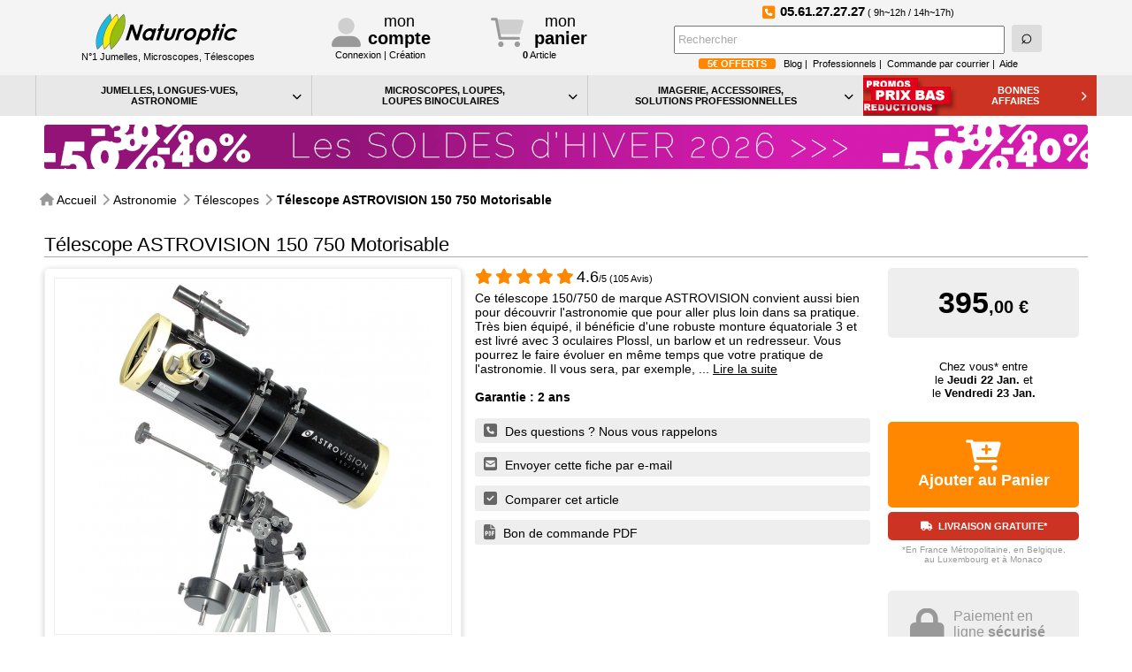

--- FILE ---
content_type: text/html; charset=UTF-8
request_url: https://www.naturoptic.com/detail-telescope-astrovision-150-750-motorisable-283.php
body_size: 16756
content:
<!doctype html>
<html lang="fr">
<head>
	
	<!-- Google Tag Manager (GTM) -->
	<script>(function(w,d,s,l,i){w[l]=w[l]||[];w[l].push({'gtm.start':
	new Date().getTime(),event:'gtm.js'});var f=d.getElementsByTagName(s)[0],
	j=d.createElement(s),dl=l!='dataLayer'?'&l='+l:'';j.async=true;j.src=
	'https://www.googletagmanager.com/gtm.js?id='+i+dl;f.parentNode.insertBefore(j,f);
	})(window,document,'script','dataLayer','GTM-P66X4WT');</script>
	<!-- End Google Tag Manager -->

	
	<meta charset="UTF-8">  	
	<title>Télescope ASTROVISION 150 750 Motorisable | Naturoptic</title>

       
	<meta name="viewport" 		content="width=device-width, initial-scale=1">
    <meta name="description"	content="Ce télescope 150/750 de marque ASTROVISION convient aussi bien pour découvrir l&#39;astronomie que pour aller plus loin dans sa pratique. Très bien équipé, ..." />

	<link rel="icon" type="image/svg+xml" href="https://www.naturoptic.com/images/favicon/favicon.svg">
    	
	<link rel="apple-touch-icon" sizes="57x57"   href="https://www.naturoptic.com/images/favicon/apple-icon-57x57.png">
	<link rel="apple-touch-icon" sizes="60x60"   href="https://www.naturoptic.com/images/favicon/apple-icon-60x60.png">
	<link rel="apple-touch-icon" sizes="72x72"   href="https://www.naturoptic.com/images/favicon/apple-icon-72x72.png">
	<link rel="apple-touch-icon" sizes="76x76"   href="https://www.naturoptic.com/images/favicon/apple-icon-76x76.png">
	<link rel="apple-touch-icon" sizes="114x114" href="https://www.naturoptic.com/images/favicon/apple-icon-114x114.png">
	<link rel="apple-touch-icon" sizes="120x120" href="https://www.naturoptic.com/images/favicon/apple-icon-120x120.png">
	<link rel="apple-touch-icon" sizes="144x144" href="https://www.naturoptic.com/images/favicon/apple-icon-144x144.png">
	<link rel="apple-touch-icon" sizes="152x152" href="https://www.naturoptic.com/images/favicon/apple-icon-152x152.png">
	<link rel="apple-touch-icon" sizes="180x180" href="https://www.naturoptic.com/images/favicon/apple-icon-180x180.png">
	<link rel="icon" type="image/png" sizes="192x192" href="https://www.naturoptic.com/images/favicon/android-icon-192x192.png">
	<link rel="icon" type="image/png" sizes="32x32" href="https://www.naturoptic.com/images/favicon/favicon-32x32.png">
	<link rel="icon" type="image/png" sizes="96x96" href="https://www.naturoptic.com/images/favicon/favicon-96x96.png">
	<link rel="icon" type="image/png" sizes="16x16" href="https://www.naturoptic.com/images/favicon/favicon-16x16.png">
	<link rel="manifest" href="https://www.naturoptic.com/images/favicon/manifest.json">
	<meta name="msapplication-TileColor" content="#ffffff">
	<meta name="msapplication-TileImage" content="https://www.naturoptic.com/images/favicon/ms-icon-144x144.png">
	<meta name="theme-color" content="#ffffff">

	<link rel="preconnect" href="https://stats.g.doubleclick.net/" crossorigin >			<link rel="preconnect" href="https://www.googletagmanager.com/" crossorigin >			<link rel="preconnect" href="https://ajax.googleapis.com/" crossorigin >				<link rel="preconnect" href="https://googleads.g.doubleclick.net/" crossorigin >		
	<link rel="preconnect" href="https://www.googleadservices.com/" crossorigin >			<link rel="preconnect" href="https://static.axept.io/" crossorigin >				
	<link rel="preload" href="https://www.naturoptic.com/fonts/fa6_subset/webfonts/fa-solid-900.woff2" as="font" type="font/woff2" crossorigin>
	<link rel="preload" href="https://www.naturoptic.com/fonts/fa6_subset/webfonts/fa-duotone-900.woff2" as="font" type="font/woff2" crossorigin>
		
			<link rel="preload" as="image" href="https://www.naturoptic.com/images/produits/grandes/telescope-astrovision-150-750-A150751.jpg" ><!-- grande image -->
				<meta property="og:title" content="Télescope ASTROVISION 150 750 Motorisable" />
		<meta property="og:description" content="Ce télescope 150/750 de marque ASTROVISION convient aussi bien pour découvrir l&#39;astronomie que pour aller plus loin dans sa pratique. Très bien équipé, il bénéficie d&#39;une robuste montur" />
		<meta property="og:type" content="product" />
		<meta property="og:url" content="https://www.naturoptic.com/detail-telescope-astrovision-150-750-motorisable-283.php" />
		<meta property="og:image" content="https://www.naturoptic.com/images/produits/geantes/telescope-astrovision-150-750-A150751.jpg" />
					<meta property="product:price:amount" content="395">
			<meta property="product:price:currency" content="EUR">
					<link rel="stylesheet" href="https://www.naturoptic.com/style/auto_min/allPagesProduit.min.css" media="screen" />

		<link rel="stylesheet" href="https://www.naturoptic.com/fonts/fa6_subset/css/all.css" >
	
	 
			<link rel="canonical" href="https://www.naturoptic.com/detail-telescope-astrovision-150-750-motorisable-283.php" />
				
</head>
<body>

<!-- Google Tag Manager (noscript) -->
<noscript><iframe src="https://www.googletagmanager.com/ns.html?id=GTM-P66X4WT"
height="0" width="0" style="display:none;visibility:hidden"></iframe></noscript>
<!-- End Google Tag Manager (noscript) -->

<a name="haut"></a>
<div id='toTop'><i class="fa-solid fa-square-caret-up fa-4x" title="Haut de Page"></i></div>

	<div class="fondBandeauHaut">
		<div class="grid-container" style="min-height:85px;">
			
<header id="hd_container cb">
    <div id="hd_logo" class="grid-25 tablet-grid-50 mobile-grid-40">         <a href="https://www.naturoptic.com/" class="TDN">
						<picture>
				<source type="image/webp" 				srcset="https://www.naturoptic.com/images/defaut/interface/webp/logo-naturoptic.webp" >
				<source type="image/png"	srcset="https://www.naturoptic.com/images/defaut/interface/logo-naturoptic.png"   >
				<img loading="eager" src="https://www.naturoptic.com/images/defaut/interface/logo-naturoptic.png"  alt="Naturoptic" title="🏠 Accueil Naturoptic" height="41" width="164"  decoding="async"   >
			</picture>
						<span class="hide-on-mobile">
				<br class="cb" />
				N°1 Jumelles, Microscopes, Télescopes
			</span>
		</a>
    </div>
	
	<div id="hd_compte"  class="grid-30 tablet-grid-50  mobile-grid-60">        <div id="mon_compte" style="position:relative;" >         
            
            <div class="hd_compteContainer">
                <a href="https://www.naturoptic.com/mon-compte.php" title="Mon Compte" rel="nofollow" class="TDN">
				<i class="fa-duotone fa-user-large fa-3x"></i>
                <span class="hide-on-mobile">
                    <span class="ligne1">mon</span><br>
                    <span class="ligne2">compte</span>
                </span>
                </a>
            </div>
        
                            <div class="hd_compteSousTitre"> 
                    Connexion <span class="hide-on-mobile">| Création </span>
                </div>
                        </div>
                <div id="fondComptePanier" onclick="document.location='https://www.naturoptic.com/mon-panier.php'" style="position:relative">		
			<div class="hd_compteContainer">
				<i class="fa-duotone fa-cart-shopping fa-3x"></i>
				<span class="hide-on-mobile">
					<span class="ligne1">mon</span><br>
					<span class="ligne2">panier</span>
				</span>
			</div>
            <div class="hd_compteSousTitre" id="hd_nbArticles">
				<strong>0</strong> Article			
            </div>
        </div>	</div>

    <div id="hd_recherche"  class="grid-45 tablet-grid-100  mobile-grid-100">        <a href="https://www.naturoptic.com/contact.php" rel="nofollow" id="lienTel">
			<i class="fa-duotone fa-square-phone fa-xl" ></i>&nbsp;
			<span id="telNum" title="Appel non-surtaxé">05.61.27.27.27</span>
			<span id="telInfo" > ( 9h~12h / 14h~17h<span class="hide-on-mobile"></span>)</span>
		</a>
		<form id="formRecherche3" name="formRecherche3" method="get" action="https://www.naturoptic.com/recherche-libre.php">
            <input id="texte_recherche" type="text" 	name="recherche"	value="" placeholder="Rechercher" />
			<input id="searchBtn" 		type="submit" 	value="⌕" />
						
		</form>
		<div class="hide-on-mobile sousRecherche" >
						<span class="OpenPopupInscNews CTAnewsletter">5€ OFFERTS</span>
			 &nbsp;
			<a href='https://blog.naturoptic.com/' target="_blank" rel="noopener" >Blog</a>&nbsp;|&nbsp;
			<a href="https://www.naturoptic.com/pro/solutions-professionnelles.php">Professionnels</a>&nbsp;|&nbsp;
			<a href='https://www.naturoptic.com/bon-de-commande.php' rel="nofollow">Commande par courrier</a>&nbsp;|&nbsp;		
			<a href='https://www.naturoptic.com/aide.php'>Aide</a>
		</div>
	</div> 
</header>		</div>
	</div>
	<div class="fondBandeauMenu sticky">
		<div class="grid-container">
			<nav class="menu-container "><div class="menu "><ul class="grid-100"><li class="ongletMenu1"><a href="#">JUMELLES, LONGUES-VUES,<br>ASTRONOMIE <i class="fa-solid fa-chevron-down"></i></a><ul class="ombre1"> <li> <a href='https://www.naturoptic.com/liste-jumelles.php'>Jumelles<i class="fa-solid fa-chevron-right"></i></a><ul><li><a href="https://www.naturoptic.com/rayon-jumelles-rando-nature.php"	title="Jumelles Rando Nature">Jumelles Rando Nature</a></li><li><a href="https://www.naturoptic.com/rayon-jumelles-ornithologie.php"	title="Jumelles Ornithologie">Jumelles Ornithologie</a></li><li><a href="https://www.naturoptic.com/rayon-jumelles-surveillance.php"	title="Jumelles Surveillance">Jumelles Surveillance</a></li><li><a href="https://www.naturoptic.com/rayon-jumelles-astronomie.php"	title="Jumelles Astronomie">Jumelles Astronomie</a></li><li><a href="https://www.naturoptic.com/rayon-jumelles-animaux.php"	title="Jumelles Animaux">Jumelles Animaux</a></li><li><a href="https://www.naturoptic.com/rayon-jumelles-bord-de-mer.php"	title="Jumelles Bord de mer">Jumelles Bord de mer</a></li><li><a href="https://www.naturoptic.com/rayon-jumelles-nautisme.php"	title="Jumelles Nautisme">Jumelles Nautisme</a></li><li><a href="https://www.naturoptic.com/rayon-jumelles-course.php"	title="Jumelles Course">Jumelles Course</a></li><li><a href="https://www.naturoptic.com/rayon-jumelles-spectacle.php"	title="Jumelles Spectacle">Jumelles Spectacle</a></li><li><a href="https://www.naturoptic.com/rayon-jumelles-sport.php"	title="Jumelles Sport">Jumelles Sport</a></li><li><a href="https://www.naturoptic.com/rayon-jumelles-tourisme.php"	title="Jumelles Tourisme">Jumelles Tourisme</a></li><li><a href="https://www.naturoptic.com/rayon-monoculaires.php"	title="Monoculaires">Monoculaires</a></li><li><a href="https://www.naturoptic.com/rayon-accessoires-jumelles.php"	title="Accessoires Jumelles">Accessoires Jumelles</a></li><li><a href="https://www.naturoptic.com/rayon-trepieds.php"	title="Trépieds">Trépieds</a></li></ul> </li> <li> <a href='https://www.naturoptic.com/liste-longues-vues.php'>Longues-vues<i class="fa-solid fa-chevron-right"></i></a><ul><li><a href="https://www.naturoptic.com/rayon-longues-vues-terrestres.php"	title="Longues-vues Terrestres">Longues-vues Terrestres</a></li><li><a href="https://www.naturoptic.com/rayon-monoculaires.php"	title="Monoculaires">Monoculaires</a></li><li><a href="https://www.naturoptic.com/rayon-oculaires-longues-vues.php"	title="Oculaires Longues-vues">Oculaires Longues-vues</a></li><li><a href="https://www.naturoptic.com/rayon-accessoires-longues-vues.php"	title="Accessoires Longues-vues">Accessoires Longues-vues</a></li><li><a href="https://www.naturoptic.com/rayon-trepieds.php"	title="Trépieds">Trépieds</a></li></ul><a href='https://www.naturoptic.com/liste-astronomie.php'>Astronomie<i class="fa-solid fa-chevron-right"></i></a><ul><li><a href="https://www.naturoptic.com/rayon-lunettes-astronomiques.php"	title="Lunettes Astronomiques">Lunettes Astronomiques</a></li><li><a href="https://www.naturoptic.com/rayon-telescopes.php"	title="Télescopes">Télescopes</a></li><li><a href="https://www.naturoptic.com/rayon-oculaires-astronomie.php"	title="Oculaires Astronomie">Oculaires Astronomie</a></li><li><a href="https://www.naturoptic.com/rayon-accessoires-astronomie.php"	title="Accessoires Astronomie">Accessoires Astronomie</a></li></ul> </li> <li><ul><li class="cata"><a href="https://www.naturoptic.com/tout-catalogue-jumelles.php" title="Tout le catalogue&nbsp;Jumelles"><i class="fa-solid fa-book"></i>Tout le catalogue Jumelles</a></li><li class="cata"><a href="https://www.naturoptic.com/tout-catalogue-longues-vues.php" title="Tout le catalogue&nbsp;Longues-vues"><i class="fa-solid fa-book"></i>Tout le catalogue Longues-vues</a></li><li class="cata"><a href="https://www.naturoptic.com/tout-catalogue-astronomie.php" title="Tout le catalogue&nbsp;Astronomie"><i class="fa-solid fa-book"></i>Tout le catalogue Astronomie</a></li><li class="cata" style="margin-top:2rem;"><a href="https://www.naturoptic.com/comment-choisir/jumelles/comment-choisir-des-jumelles.php" title="Comment choisir ses jumelles ?"><i class="fa-solid fa-circle-question"></i>Comment choisir ses jumelles</a></li><li class="cata"><a href="https://www.naturoptic.com/comment-choisir/lv/terminologie-des-longues-vues.php" title="Comment choisir sa longue vue ?"><i class="fa-solid fa-circle-question"></i>Comment choisir sa longue vue</a></li><li class="cata"><a href="https://www.naturoptic.com/comment-choisir/telescopes/choisir.php" title="Comment choisir son télescope ?"><i class="fa-solid fa-circle-question"></i>Comment choisir son télescope</a></li></ul></li><li class="menuPub ombre1"><div class="SOLDES" style="top:0; left:0;">&nbsp;</div><a href="https://www.naturoptic.com/detail-jumelles-perfex-oregon-8x42-1483.php" class='TDN' ><span class="nomPub">Jumelles PERFEX Oregon 8x42</span><br><br><picture><source type="image/webp"	srcset="https://www.naturoptic.com/images/produits/petites/webp/jumelles-perfex-oregon-8x42-J084244.webp" ><source type="image/jpeg"	srcset="https://www.naturoptic.com/images/produits/petites/jumelles-perfex-oregon-8x42-J084244.jpg" ><img loading="lazy" src="https://www.naturoptic.com/images/produits/petites/jumelles-perfex-oregon-8x42-J084244.jpg" alt="Jumelles PERFEX Oregon 8x42" ></picture><div class="blockPrix" style="position:relative;"><div class="reducCarre" style="top:-20px; left:5px;">-30%</div><span style="text-decoration:line-through;" class="gris">&nbsp;225.00&euro;&nbsp;</span> &nbsp;<span style="font-size:25px" class="noir gras" >157<span style="font-size:0.6em" class="noir gras" >,50 €</span></span><br /></div><span class="sousTexte">soit <span style="font-size:14px" class="rouge gras" >67<span style="font-size:0.6em" class="rouge gras" >,50 €</span></span> d'ECONOMIE<br /><span class='note'>Dans la limite des stocks disponibles.</span></span></a></li></ul></li><li class="ongletMenu1"><a href="#">MICROSCOPES, LOUPES, <br>LOUPES BINOCULAIRES<i class="fa-solid fa-chevron-down"></i></a><ul class="ombre1"> <li> <a href='https://www.naturoptic.com/liste-microscopes.php'>Microscopes<i class="fa-solid fa-chevron-right"></i></a><ul><li><a href="https://www.naturoptic.com/rayon-microscopes-biologie-et-education.php"	title="Microscopes Biologie et Education">Microscopes Biologie et Education</a></li><li><a href="https://www.naturoptic.com/rayon-microscopes-recherche-et-industrie-.php"	title="Microscopes Recherche et Industrie ">Microscopes Recherche et Industrie </a></li><li><a href="https://www.naturoptic.com/rayon-microscopes-numeriques-usb.php"	title="Microscopes Numériques USB">Microscopes Numériques USB</a></li><li><a href="https://www.naturoptic.com/rayon-cameras-de-microscopie.php"	title="Caméras de Microscopie">Caméras de Microscopie</a></li><li><a href="https://www.naturoptic.com/rayon-options-microscope.php"	title="Options Microscope">Options Microscope</a></li><li><a href="https://www.naturoptic.com/rayon-materiel-de-preparation.php"	title="Matériel de Préparation">Matériel de Préparation</a></li><li><a href="https://www.naturoptic.com/rayon-accessoires-numeriques-usb.php"	title="Accessoires Numériques USB">Accessoires Numériques USB</a></li><li><a href="https://www.naturoptic.com/rayon-objectifs.php"	title="Objectifs">Objectifs</a></li></ul> </li> <li> <a href='https://www.naturoptic.com/liste-loupes-binoculaires.php'>Loupes Binoculaires<i class="fa-solid fa-chevron-right"></i></a><ul><li><a href="https://www.naturoptic.com/rayon-loupes-sciences.php"	title="Loupes Sciences">Loupes Sciences</a></li><li><a href="https://www.naturoptic.com/rayon-loupes-recherche-et-industrie-.php"	title="Loupes Recherche et Industrie ">Loupes Recherche et Industrie </a></li><li><a href="https://www.naturoptic.com/rayon-options-sciences.php"	title="Options Sciences">Options Sciences</a></li><li><a href="https://www.naturoptic.com/rayon-options-industrie-recherche.php"	title="Options Industrie Recherche">Options Industrie Recherche</a></li><li><a href="https://www.naturoptic.com/rayon-statif-support.php"	title="Statif support">Statif support</a></li><li><a href="https://www.naturoptic.com/rayon-eclairages.php"	title="Eclairages">Eclairages</a></li></ul><a href='https://www.naturoptic.com/liste-loupes.php'>Loupes<i class="fa-solid fa-chevron-right"></i></a><ul><li><a href="https://www.naturoptic.com/rayon-loupes-techniques.php"	title="Loupes Techniques">Loupes Techniques</a></li><li><a href="https://www.naturoptic.com/rayon-loupes-de-bureau.php"	title="Loupes de Bureau">Loupes de Bureau</a></li></ul> </li> <li><ul><li class="cata"><a href="https://www.naturoptic.com/tout-catalogue-microscopes.php" title="Tout le catalogue&nbsp;Microscopes"><i class="fa-solid fa-book"></i>Tout le catalogue Microscopes</a></li><li class="cata"><a href="https://www.naturoptic.com/tout-catalogue-loupes-binoculaires.php" title="Tout le catalogue&nbsp;Loupes Binoculaires"><i class="fa-solid fa-book"></i>Tout le catalogue Loupes Binoculaires</a></li><li class="cata"><a href="https://www.naturoptic.com/tout-catalogue-loupes.php" title="Tout le catalogue&nbsp;Loupes"><i class="fa-solid fa-book"></i>Tout le catalogue Loupes</a></li><li class="cata" style="margin-top:2rem;"><a href="https://www.naturoptic.com/comment-choisir/microscopes/microscope.php" title="Comment choisir son microscope ?" ><i class="fa-solid fa-circle-question"></i>Comment choisir son microscope</a></li><li class="cata"><a href="https://www.naturoptic.com/comment-choisir/camera/cameras-digitales.php" title="Caméra numérique et loupes binoculaires"><i class="fa-solid fa-circle-question"></i>Comment choisir sa caméra</a></li></ul></li><li class="menuPub ombre1"><div class="SOLDES" style="top:0; left:0;">&nbsp;</div><a href="https://www.naturoptic.com/detail-objectif-additionnel-0-5x-pro-11-1040.php" class='TDN' ><span class="nomPub">Objectif Additionnel 0,5x Pro 11</span><br><br><picture><source type="image/webp"	srcset="https://www.naturoptic.com/images/produits/petites/webp/objectif-additionnel-0-5x-pro-11-SOA05M1.webp" ><source type="image/jpeg"	srcset="https://www.naturoptic.com/images/produits/petites/objectif-additionnel-0-5x-pro-11-SOA05M1.jpg" ><img loading="lazy" src="https://www.naturoptic.com/images/produits/petites/objectif-additionnel-0-5x-pro-11-SOA05M1.jpg" alt="Objectif Additionnel 0,5x Pro 11" ></picture><div class="blockPrix" style="position:relative;"><div class="reducCarre" style="top:-20px; left:5px;">-75%</div><span style="text-decoration:line-through;" class="gris">&nbsp;215.00&euro;&nbsp;</span> &nbsp;<span style="font-size:25px" class="noir gras" >53<span style="font-size:0.6em" class="noir gras" >,75 €</span></span><br /></div><span class="sousTexte">soit <span style="font-size:14px" class="rouge gras" >161<span style="font-size:0.6em" class="rouge gras" >,25 €</span></span> d'ECONOMIE<br /><span class='note'>Dans la limite des stocks disponibles.</span></span></a></li></ul></li><li class="ongletMenu3"><a href="#" style="clear:both !important;">IMAGERIE, ACCESSOIRES, <br>SOLUTIONS PROFESSIONNELLES<i class="fa-solid fa-chevron-down"></i></a><ul class="ombre1"> <li> <a href='https://www.naturoptic.com/liste-imagerie.php'>Imagerie<i class="fa-solid fa-chevron-right"></i></a><ul><li><a href="https://www.naturoptic.com/rayon-cameras-de-microscopie.php"	title="Caméras de Microscopie">Caméras de Microscopie</a></li><li><a href="https://www.naturoptic.com/rayon-pieges-photographiques.php"	title="Pièges Photographiques">Pièges Photographiques</a></li><li><a href="https://www.naturoptic.com/rayon-microscopes-numeriques-usb.php"	title="Microscopes Numériques USB">Microscopes Numériques USB</a></li><li><a href="https://www.naturoptic.com/rayon-accessoires-d-imagerie.php"	title="Accessoires d’Imagerie">Accessoires d’Imagerie</a></li><li><a href="https://www.naturoptic.com/rayon-accessoires-numeriques-usb.php"	title="Accessoires Numériques USB">Accessoires Numériques USB</a></li></ul> </li> <li> <a href='https://www.naturoptic.com/liste-accessoires-optiques.php'>Accessoires Optiques<i class="fa-solid fa-chevron-right"></i></a><ul><li><a href="https://www.naturoptic.com/rayon-entretien-optique.php"	title="Entretien Optique">Entretien Optique</a></li><li><a href="https://www.naturoptic.com/rayon-braderie.php"	title="Braderie">Braderie</a></li></ul> </li> <li><ul><a href="https://www.naturoptic.com/pro/solutions-professionnelles.php" class="menuLienPro TDN" >SOLUTIONS<br />PROFESSIONELLES<br /><br /><i class="fa-solid fa-chevrons-right fa-2x"></i></a> <li class="cata"><a href="https://www.naturoptic.com/tout-catalogue-imagerie.php" title="Tout le catalogue&nbsp;Imagerie"><i class="fa-solid fa-book"></i>Tout le catalogue Imagerie</a></li><li class="cata"><a href="https://www.naturoptic.com/tout-catalogue-accessoires-optiques.php" title="Tout le catalogue&nbsp;Accessoires Optiques"><i class="fa-solid fa-book"></i>Tout le catalogue Accessoires Optiques</a></li></ul></li><li class="menuPub ombre1"><div class="SOLDES" style="top:0; left:0;">&nbsp;</div><a href="https://www.naturoptic.com/detail-bague-t-pour-boitier-minolta-6856.php" class='TDN' ><span class="nomPub">Bague T pour boitier MINOLTA</span><br><br><picture><source type="image/webp"	srcset="https://www.naturoptic.com/images/produits/petites/webp/bague-t2-pour-boitier-minolta-PT2MI00.webp" ><source type="image/jpeg"	srcset="https://www.naturoptic.com/images/produits/petites/bague-t2-pour-boitier-minolta-PT2MI00.jpg" ><img loading="lazy" src="https://www.naturoptic.com/images/produits/petites/bague-t2-pour-boitier-minolta-PT2MI00.jpg" alt="Bague T pour boitier MINOLTA" ></picture><div class="blockPrix" style="position:relative;"><div class="reducCarre" style="top:-20px; left:5px;">-88%</div><span style="text-decoration:line-through;" class="gris">&nbsp;10.00&euro;&nbsp;</span> &nbsp;<span style="font-size:25px" class="noir gras" >2<span style="font-size:0.6em" class="noir gras" >,00 €</span></span><br /></div><span class="sousTexte">soit <span style="font-size:14px" class="rouge gras" >8<span style="font-size:0.6em" class="rouge gras" >,00 €</span></span> d'ECONOMIE<br /><span class='note'>Dans la limite des stocks disponibles.</span></span></a></li></ul></li><li class="bonnesAff bonnesAffRegular hide-on-mobile hide-on-tablet reg" style="background-image:url(https://www.naturoptic.com/images/_interface/Bons-Plans.png);"><a href="https://www.naturoptic.com/bonnes-affaires.php">BONNES<br>AFFAIRES<i class="fa-solid fa-chevron-right"></i></a></li></ul></div></nav>		</div>
	</div>
		<div class="grid-container cva">
					<a href="https://www.naturoptic.com/bonnes-affaires.php" class="hide-on-desktop grid-100 bonnesAffRegular bonnesAffMob cva">
				BONNES AFFAIRES
				<i class="fa-solid fa-chevron-right"></i>
			</a>
							<a href="https://www.naturoptic.com/soldes.php" class="TDN ">
					<img class="b-lazy hide-on-mobile bandeauDesk cva" 
						src=[data-uri]
						data-src="https://www.naturoptic.com/images/defaut/messages_bandeau_promo/pctab20260107091626.gif" 
						alt="Message important" width="1180" height="50">
					<img class="b-lazy hide-on-desktop hide-on-tablet bandeauMob cva" 
						src=[data-uri]
						data-src="https://www.naturoptic.com/images/defaut/messages_bandeau_promo/mob20260107091626.gif" 
						alt="Message important" width="730" height="50">
				</a>
					</div>
	<div style="height:10px; width:100%;"></div>
<div class="grid-container">
<ul class='breadcrumb hide-on-tablet hide-on-mobile cva'  itemscope itemtype='http://schema.org/BreadcrumbList'  >
		<li  itemprop='itemListElement' itemscope itemtype='http://schema.org/ListItem'   >
			<i class="fa fa-home gris iconInText"></i> 
			<a  itemtype='http://schema.org/ListItem' itemprop='item'   href='https://www.naturoptic.com/' class='TDN' >
				<span  itemprop='name'  >Accueil</span>
			</a><meta itemprop='position' content='1' />
		</li>
		<li  itemprop='itemListElement' itemscope itemtype='http://schema.org/ListItem'   >
			<i class="fa fa-chevron-right gris iconInText"></i> 
			<a  itemtype='http://schema.org/ListItem' itemprop='item'   href='https://www.naturoptic.com/liste-astronomie.php' class='TDN' >
				<span  itemprop='name'  >Astronomie</span>
			</a><meta itemprop='position' content='2' />
		</li>
		<li  itemprop='itemListElement' itemscope itemtype='http://schema.org/ListItem'   >
			<i class="fa fa-chevron-right gris iconInText"></i> 
			<a  itemtype='http://schema.org/ListItem' itemprop='item'   href='https://www.naturoptic.com/rayon-telescopes.php' class='TDN' >
				<span  itemprop='name'  >Télescopes</span>
			</a><meta itemprop='position' content='3' />
		</li>
		<li  itemprop='itemListElement' itemscope itemtype='http://schema.org/ListItem'   >
			<i class="fa fa-chevron-right gris iconInText"></i> 
			<a  itemtype='http://schema.org/ListItem' itemprop='item'   href='https://www.naturoptic.com/detail-telescope-astrovision-150-750-motorisable-283.php' class='TDN' >
				<strong  itemprop='name'  >Télescope ASTROVISION 150 750 Motorisable</strong>
			</a><meta itemprop='position' content='4' />
		</li></ul>     
<div class="grid-container" > 
	<h1 class="prodH1" >Télescope ASTROVISION 150 750 Motorisable</h1>
	<br class="cb">
		<div class="grid-40 tablet-grid-50 mobile-grid-100 photoProd ombre1">  
		<div class="mainImgCont" >
	<img 		class="hide-on-desktop"
		src="[data-uri]"
		style="position:absolute; top:0; left:0; z-index:99; min-width:100%; max-height:420px;"
	/>
	<img 
		width="400"
		height="400"
		style="max-width:100%; height:auto"
		id="img_zoom" 		src="images/produits/grandes/telescope-astrovision-150-750-A150751.jpg"
		
		
		data-zoom-image="images/produits/geantes/telescope-astrovision-150-750-A150751.jpg" 
		alt="Télescope ASTROVISION 150 750 Motorisable"
		decoding = "async" 
	/>
</div>

<br>
    
<div id="gal1" class="gal1box">
	<a href="#" data-image="images/produits/grandes/telescope-astrovision-150-750-A150751.jpg" data-zoom-image="images/produits/geantes/telescope-astrovision-150-750-A150751.jpg" class="otherImgThumb cursorZoom">
		<img 
		id="img_zoom" 
		class="b-lazy" 
		src=[data-uri]
		data-src="images/produits/minis2/telescope-astrovision-150-750-A150751.jpg"
		decoding="async" 
		alt="Télescope ASTROVISION 150 750 Motorisable" /></a>
				<a href="#"	data-image="docs/popup_plus/fichier/telescope-astrovision-150-750-A150751-1.jpg" data-zoom-image="docs/popup_plus/fichier/telescope-astrovision-150-750-A150751-1.jpg" class="otherImgThumb cursorZoom">
				<img 
				class="b-lazy" 
				src=data:[data-uri]
				data-src="docs/popup_plus/apercu_mini/telescope-astrovision-150-750-A150751-1.jpg" 
				alt="Télescope ASTROVISION 150 750 Motorisable"
				decoding="async"
				width="32"
				height="32"
				class="cursorZoom"/></a>
						<a href="#"	data-image="docs/popup_plus/400x400/telescope-astrovision-150-750-A150751-2.jpg" data-zoom-image="docs/popup_plus/fichier/telescope-astrovision-150-750-A150751-2.jpg" class="otherImgThumb cursorZoom">
				<img 
				class="b-lazy" 
				src=data:[data-uri]
				data-src="docs/popup_plus/apercu_mini/telescope-astrovision-150-750-A150751-2.jpg" 
				alt="Télescope ASTROVISION 150 750 Motorisable"
				decoding="async"
				width="32"
				height="32"
				class="cursorZoom"/></a>
						<a href="#"	data-image="docs/popup_plus/400x400/telescope-astrovision-150-750-A150751-3.jpg" data-zoom-image="docs/popup_plus/fichier/telescope-astrovision-150-750-A150751-3.jpg" class="otherImgThumb cursorZoom">
				<img 
				class="b-lazy" 
				src=data:[data-uri]
				data-src="docs/popup_plus/apercu_mini/telescope-astrovision-150-750-A150751-3.jpg" 
				alt="Télescope ASTROVISION 150 750 Motorisable"
				decoding="async"
				width="32"
				height="32"
				class="cursorZoom"/></a>
				
</div>    
        
	</div>     

	
	<div class="grid-20 push-40 tablet-grid-50 mobile-grid-100 cva" >
				<div class="priceBlock"  >
				<span style="font-size:34px" class="noir gras" >395<span style="font-size:0.6em" class="noir gras" >,00 €</span></span>					</div> 
					<div class="dispoContainer" >
				Chez vous* entre <br> le <strong>Jeudi 22 Jan.</strong> et <br>le <strong>Vendredi 23 Jan.</strong>			</div>                               
						<a href="#" class="AjoutAuPanier TDN" name="283" >
				<div class="orderBtn" style="min-height:57px;">
					<i class="fa-solid fa-cart-plus fa-2x"></i><br>
					Ajouter au Panier
				</div>
			</a>
						<div class="livBlock">
				<i class="fa-solid fa-truck blanc"></i>&nbsp; LIVRAISON GRATUITE*
			</div>  
			<div class="livBlockComment gris">
				*En France Métropolitaine, en Belgique,<br>au Luxembourg et à Monaco
			</div>                                      
						<div class="priceBlock hide-on-mobile cva" style="margin-top:5px;" id="changingPub" > 
				<div id="scrollup" >
					<div class="headline">
						<i class="fa-solid fa-lock fa-4x gris alG"></i>
						<div class="alG gris">
							Paiement en<br>ligne <strong>sécurisé</strong>
						</div>
					</div>  
					<div class="headline gris">
						<i class="fa-solid fa-euro-sign fa-4x gris alG"></i>
						<div class="alG gris">
							Débit &agrave;<br>l'<strong>expédition</strong>
						</div>
					</div>  
					<div class="headline ">
						<i class="fa-solid fa-arrow-rotate-left fa-4x gris alG"></i>
						<div class="alG gris">
							<strong>15 jours</strong> pour<br>changer d'avis
						</div>
					</div> 
				</div>
			</div>
				</div>
	
	
	<div class="grid-40 pull-20 tablet-grid-100 mobile-grid-100 blocTexteProd cva" >		<input type="hidden" name="nomProd" id="nomProd" value="Télescope ASTROVISION 150 750 Motorisable" />
					<br class="hide-on-tablet hide-on-desktop">
			<div style="margin-bottom:5px; " title="Note moyenne de 4.6 étoiles sur 5" >
				<a href="#avis" class="TDN"> 
					<i class="fa-solid fa-star star5 starMed"></i>
					<i class="fa-solid fa-star star5 starMed"></i>
					<i class="fa-solid fa-star star5 starMed"></i>
					<i class="fa-solid fa-star star5 starMed"></i>
					<i class="fa-solid fa-star star5 starMed"></i>
					<span style='font-size:1.6rem;'>4.6</span>/5  (105 Avis)
				</a>
			</div>
					<div class="shortDesc">
			Ce télescope 150/750 de marque ASTROVISION convient aussi bien pour découvrir l&#39;astronomie que pour aller plus loin dans sa pratique. Très bien équipé, il bénéficie d&#39;une robuste monture équatoriale 3 et est livré avec 3 oculaires Plossl, un barlow et un redresseur. Vous pourrez le faire évoluer en même temps que votre pratique de l&#39;astronomie. Il vous sera, par exemple, ... <a href="#descriptionArticle" rel="nofollow">Lire la suite</a>				<br>
				<br>
				<strong>Garantie : 2 ans</strong>
							<br>
			<br>
			<input type="hidden" name="prod1" id="prod1Comparateur" value="283" />
			<input type="hidden" name="prod2" id="prod2Comparateur" value="" />
			<input type="hidden" name="prod3" id="prod3Comparateur" value="" />
			<input type="hidden" name="typeComp" id="typeComp" value="sousfamille" />
			<input type="hidden" name="idType" id="idTypeComp" value="42" />
			
			<a href="#" rel="nofollow" class="popDemandeRappelTel help" >
				<i class="fa-solid fa-square-phone"></i>
				Des questions ? Nous vous rappelons
			</a>
			<a href="#" rel="nofollow" class="popEnvoieArticleMail help" >
				<i class="fa-solid fa-square-envelope"></i>
				Envoyer cette fiche par e-mail
			</a>
			<a href="#" rel="nofollow" class="OuvrirleComparateur help hide-on-tablet hide-on-mobile" >
				<i class="fa-solid fa-square-check"></i>
				Comparer cet article 
			</a>
			<a href="https://www.naturoptic.com/bon-de-commande.php" rel="nofollow" class="help hide-on-tablet hide-on-mobile"  target="_blank">
				<i class="fa-solid fa-file-pdf"></i>
				Bon de commande PDF
			</a>
						<br>
		</div>
	</div>
	
	<br class="cb">
	
			<div class="grid-100 cva" id="packs">
			<a name="packs" href="#"></a>
			<h2 class="med">Les packs : Vous en aurez sûrement besoin</h2>
							<div class="packContainer">
					<table border="0" cellspacing="4" cellpadding="0" class="pack ">
<tr>
                <td align="center" valign="middle" class="caseProd">
                <a href="https://www.naturoptic.com/detail-telescope-astrovision-150-750-motorisable-283.php" rel="nofollow" class="TDN">
                <div class="conteneur">                    			<picture>
				<source type="image/webp" 				srcset="https://www.naturoptic.com/images/produits/minis/webp/telescope-astrovision-150-750-A150751.webp" >
				<source type="image/jpeg"	srcset="https://www.naturoptic.com/images/produits/minis/telescope-astrovision-150-750-A150751.jpg"   >
				<img loading="lazy" src="https://www.naturoptic.com/images/produits/minis/telescope-astrovision-150-750-A150751.jpg"  alt="Télescope ASTROVISION 150 750 Motorisable" title="Télescope ASTROVISION 150 750 Motorisable" height="80" width="80" >
			</picture>
			                </div>
                <span class="normal">Télescope ASTROVISION 150 750 Motorisable</span>
                </a>
            </td>
                        <td align="center" width="27">
                    <i class="fa-solid fa-circle-plus plus"></i>
                </td>
                            <td align="center" valign="middle" class="caseProd">
                <a href="https://www.naturoptic.com/detail-moteur-d-entrainement-pour-telescope-420.php" rel="nofollow" class="TDN">
                <div class="conteneur">                    			<picture>
				<source type="image/webp" 				srcset="https://www.naturoptic.com/images/produits/minis/webp/moteur-d--entrainement-telescope-AMOT001.webp" >
				<source type="image/jpeg"	srcset="https://www.naturoptic.com/images/produits/minis/moteur-d--entrainement-telescope-AMOT001.jpg"   >
				<img loading="lazy" src="https://www.naturoptic.com/images/produits/minis/moteur-d--entrainement-telescope-AMOT001.jpg"  alt="Moteur d’Entraînement pour Télescope" title="Moteur d’Entraînement pour Télescope" height="80" width="80" >
			</picture>
			                </div>
                <span class="normal">Moteur d’Entraînement pour Télescope</span>
                </a>
            </td>
                <td align="center" width="27">
            <i class="fa-solid fa-circle-chevron-right plus"></i>
        </td>
        <td class="caseProd" style="width:200px !important">
                    <table width="200" border="0" cellspacing="4" cellpadding="0" >
				<tr>
					<td>
						<div class="alG" style="text-align:right;">Prix du<br>pack :</div>
						<div class="alD price">
							<span class="normal" style><span style="font-size:18px" class="noir gras" >503<span style="font-size:0.6em" class="noir gras" >,00 €</span></span></span>
							&nbsp;TTC						</div>
					</td>
				</tr>
            	                        <tr>
                            <td>
								<div class="indispensable">sur les indispensables<br>du pack</div>
								<div class="pastille_promo_pack">-20%</div>
                            </td>
                        </tr>
                                        <tr>
                    <td>
                         
                            <div class="alG portGratuit" >
                                <i class="fa-solid fa-truck"></i> Port OFFERT
                            </div>
                                                    <div class="alD">
								
                            <a href="#" rel="nofollow" class="PopupDelaisArticle vert TDN gras">
								2 à 3 jours                            </a>
                        </div>
                    </td>
                </tr>
                <tr>
                    <td align="center" class="panierDansTable" >
						<a href="#" class="AjoutAuPanier TDN gras" name="5527" rel="nofollow" >
							<i class="fa-solid fa-cart-plus blanc iconInText"></i> &nbsp; Commander
                        </a>
                    </td>
                </tr>
            </table>         </td>
</tr>
    </table>				</div>
						</div>
		<br class="cb">
			
		<div class="grid-55 tablet-grid-50 cva" id="descText">
		
		<a name="descriptionArticle"></a>
		<h2 class="med">Présentation</h2>
		<div class="subcontent normal">
			Ce télescope 150/750 de marque ASTROVISION convient aussi bien pour découvrir l&#39;astronomie que pour aller plus loin dans sa pratique. Très bien équipé, il bénéficie d&#39;une robuste monture équatoriale 3 et est livré avec 3 oculaires Plossl, un barlow et un redresseur. Vous pourrez le faire évoluer en même temps que votre pratique de l&#39;astronomie. Il vous sera, par exemple, possible d&#39;y ajouter une motorisation pour suivre plus aisément la course des objets dans le ciel.<br /> <br /> Un équipement complet et polyvalent à budget raisonnable :<br /> • 3 oculaires Plössl : 6.5, 12.5 et 25 mm<br /> • Barlow 2x<br /> • Redresseur 1,5x<br />• Filtre lunaire<br /> • Grossissements : 115x, 60x, 30x et 230x, 120x, 60x avec le Barlow<br /> • Oculaires au diamètre standard de 31.75mm<br />• Couleur : noir <br /> <br /> Sur le plan technique, le rapport focal de 750 mm sur un diamètre d&#39;ouverture de 150 mm est particulièrement intéressant : Il permet d’avoir un instrument polyvalent qui vous rendra service pour les observations planétaires comme celles du ciel profond. De plus cela se traduit en termes de dimensions par un encombrement tout à fait raisonnable pour un appareil de ce type.<div><br /></div><div>Poids : 15kg</div>							<div style="margin:5px; float:left;">
					                                            				</div>
						</div>
	</div>

		<div class="grid-45 tablet-grid-50 cva" id="techTable">
		<a name="fiche_technique"></a>
		<h2 class="med">Données techniques</h2>
		<div class="subcontent" >
			<table cellpadding="5" cellspacing="0" class="techData" width="100%">
						<tr>
			<td>
				Construction optique			</td>
			<td>
				Type Newton			</td>
		</tr>
				<tr>
			<td>
				Diamètre du miroir en mm			</td>
			<td>
				150			</td>
		</tr>
				<tr>
			<td>
				Focale en mm			</td>
			<td>
				750			</td>
		</tr>
				<tr>
			<td>
				Mouvement lent			</td>
			<td>
				Oui			</td>
		</tr>
				<tr>
			<td>
				Monture			</td>
			<td>
				Equatoriale III P			</td>
		</tr>
				<tr>
			<td>
				Trépied			</td>
			<td>
				Aluminium			</td>
		</tr>
				<tr>
			<td>
				Hauteur max en cm			</td>
			<td>
				135			</td>
		</tr>
				<tr>
			<td>
				Ouverture			</td>
			<td>
				F5			</td>
		</tr>
				<tr>
			<td>
				Oculaires			</td>
			<td>
				Plössl 6.5mm, 12.5mm, 25 mm			</td>
		</tr>
				<tr>
			<td>
				Coulant			</td>
			<td>
				31,75 mm (1,25			</td>
		</tr>
				<tr>
			<td>
				Chercheur			</td>
			<td>
				6x30			</td>
		</tr>
				<tr>
			<td>
				Filtre lunaire			</td>
			<td>
				Oui			</td>
		</tr>
				<tr>
			<td>
				Pouvoir séparateur			</td>
			<td>
				0,8			</td>
		</tr>
				<tr>
			<td>
				Clarté			</td>
			<td>
				625			</td>
		</tr>
				<tr>
			<td>
				Magnitude			</td>
			<td>
				13			</td>
		</tr>
				<tr>
			<td>
				Grossissement avec équipement livré			</td>
			<td>
				115x, 60x, 30x et 230x, 120x, 60x avec le Barlow			</td>
		</tr>
				<tr>
			<td>
				Grossissement maxi recommandé			</td>
			<td>
				150X			</td>
		</tr>
				<tr>
			<td>
				Grossissement maxi théorique			</td>
			<td>
				360X			</td>
		</tr>
		<tr>
	<td>
		Référence
	</td>
	<td>
		A150751	</td>
</tr>
 			</table>
		</div>

					<h2 class="med">Manuel Utilisateur</h2>
			<div class="subcontent" style="text-align:left;">
				<a href="https://www.perfex.fr/manuels-et-notices.php?f=37#37" target="_blank">
				<i class="fa-solid fa-file-pdf orange fa-4x" style="float:left; margin:10px 15px; display:block;"></i>
				</a>
				<br>
				<span class="normal">
					<a href="https://www.perfex.fr/manuels-et-notices.php?f=37#37" target="_blank" class="normalLike" >
					Téléchargez le manuel</a>
					de cet instrument directement<br>
					depuis le site de son fabricant.<br>
				</span>
			</div>
				</div>

	<br class="cb">
	
	<br class="cb">		<div class="grid-100 cva subcontent">
			<h2 class="med">Vous pourriez aussi aimer</h2>
							<a href="https://www.naturoptic.com/detail-loupe-binoculaire-perfex-bi-eclairage-led-edu-3-0-81.php" class="horiz ombre1 grid-container TDN cva">
					
					<div class='pic grid-15 tablet-grid-50 mobile-grid-50 posRel'>
						 <div class="HIT echarpe"></div> 									<picture>
				<source type="image/webp" 				srcset="https://www.naturoptic.com/images/produits/minis/webp/loupe-binoculaire-perfex-bi-eclairages-led-edu-3-0-S204133.webp" >
				<source type="image/jpeg"	srcset="https://www.naturoptic.com/images/produits/minis/loupe-binoculaire-perfex-bi-eclairages-led-edu-3-0-S204133.jpg"   >
				<img loading="eager" src="https://www.naturoptic.com/images/produits/minis/loupe-binoculaire-perfex-bi-eclairages-led-edu-3-0-S204133.jpg"  alt="Loupe Binoculaire PERFEX Bi-Eclairage LED Edu 3.0" title="Loupe Binoculaire PERFEX Bi-Eclairage LED Edu 3.0" height="96" width="96" >
			</picture>
								</div>

					<div class='grid-25 push-60 tablet-grid-50 mobile-grid-50 posRel'>
												<div class="prix" style="padding: 25px 5px"><span style="font-size:24px" class="noir gras" >235<span style="font-size:0.6em" class="noir gras" >,00 €</span></span>  </div>
													<div class="port">
								<i class="fa-solid fa-truck blanc"></i>&nbsp;
								Port Offert
							</div>
												</div>

					<div class="grid-60 pull-25 tablet-grid-100 mobile-grid-100">
						<h3>Loupe Binoculaire PERFEX Bi-Eclairage LED Edu 3.0</h3>
						<i class="fa-solid fa-truck vert" title="2 à 3 jours"></i> Chez vous* entre <i></i> le <strong>Jeudi 22 Jan.</strong> et <i></i>le <strong>Vendredi 23 Jan.</strong> &nbsp;
													<div class="stars" title="Note : 4.8 / 5">
								<i class="fa-solid fa-star star5"></i>
								<i class="fa-solid fa-star star5"></i>
								<i class="fa-solid fa-star star5"></i>
								<i class="fa-solid fa-star star5"></i>
								<i class="fa-solid fa-star star5"></i>     
								(126 avis)
							</div>
													<br>
						Pour la botanique, l&#39;entomologie, la géologie, on trouve cette loupe aussi bien en salle de SVT au Collège que pour les loisirs à la maison. Plus facile ...<br>
												<span class="details"><i class="fa-solid fa-cart-shopping iconInText"></i>&nbsp; Plus de détails &nbsp;<i class="fa-solid fa-chevron-right iconInText"></i></span>
					</div>

				</a>
								<a href="https://www.naturoptic.com/detail-telescope-astrovision-114-1000-motorisable-408.php" class="horiz ombre1 grid-container TDN cva">
					
					<div class='pic grid-15 tablet-grid-50 mobile-grid-50 posRel'>
															<picture>
				<source type="image/webp" 				srcset="https://www.naturoptic.com/images/produits/minis/webp/telescope-astrovision-114-1000-motorisable-A114106.webp" >
				<source type="image/jpeg"	srcset="https://www.naturoptic.com/images/produits/minis/telescope-astrovision-114-1000-motorisable-A114106.jpg"   >
				<img loading="eager" src="https://www.naturoptic.com/images/produits/minis/telescope-astrovision-114-1000-motorisable-A114106.jpg"  alt="Télescope ASTROVISION 114 1000 Motorisable" title="Télescope ASTROVISION 114 1000 Motorisable" height="96" width="96" >
			</picture>
								</div>

					<div class='grid-25 push-60 tablet-grid-50 mobile-grid-50 posRel'>
												<div class="prix" style="padding: 35px 5px"><span style="font-size:24px" class="noir gras" >295<span style="font-size:0.6em" class="noir gras" >,00 €</span></span>  </div>
											</div>

					<div class="grid-60 pull-25 tablet-grid-100 mobile-grid-100">
						<h3>Télescope ASTROVISION 114 1000 Motorisable</h3>
						<i class="fa-solid fa-truck vert" title="2 à 3 jours"></i> Chez vous* entre <i></i> le <strong>Jeudi 22 Jan.</strong> et <i></i>le <strong>Vendredi 23 Jan.</strong> &nbsp;
													<div class="stars" title="Note : 4.6 / 5">
								<i class="fa-solid fa-star star5"></i>
								<i class="fa-solid fa-star star5"></i>
								<i class="fa-solid fa-star star5"></i>
								<i class="fa-solid fa-star star5"></i>
								<i class="fa-solid fa-star star5"></i>     
								(121 avis)
							</div>
													<br>
						Léger et compact, le télescope ASTROVISION 114 1000 est l&#39;un de nos best-sellers en astronomie. Très bien équipé, il bénéficie d&#39;une robuste ...<br>
												<span class="details"><i class="fa-solid fa-cart-shopping iconInText"></i>&nbsp; Plus de détails &nbsp;<i class="fa-solid fa-chevron-right iconInText"></i></span>
					</div>

				</a>
								<a href="https://www.naturoptic.com/detail-lunette-astrovision-70-700-570.php" class="horiz ombre1 grid-container TDN cva">
					
					<div class='pic grid-15 tablet-grid-50 mobile-grid-50 posRel'>
															<picture>
				<source type="image/webp" 				srcset="https://www.naturoptic.com/images/produits/minis/webp/lunette-astrovision-70-700-A070702.webp" >
				<source type="image/jpeg"	srcset="https://www.naturoptic.com/images/produits/minis/lunette-astrovision-70-700-A070702.jpg"   >
				<img loading="eager" src="https://www.naturoptic.com/images/produits/minis/lunette-astrovision-70-700-A070702.jpg"  alt="Lunette ASTROVISION 70 700" title="Lunette ASTROVISION 70 700" height="96" width="96" >
			</picture>
								</div>

					<div class='grid-25 push-60 tablet-grid-50 mobile-grid-50 posRel'>
												<div class="prix" style="padding: 35px 5px"><span style="font-size:24px" class="noir gras" >139<span style="font-size:0.6em" class="noir gras" >,00 €</span></span>  </div>
											</div>

					<div class="grid-60 pull-25 tablet-grid-100 mobile-grid-100">
						<h3>Lunette ASTROVISION 70 700</h3>
						<i class="fa-solid fa-truck vert" title="2 à 3 jours"></i> Chez vous* entre <i></i> le <strong>Jeudi 22 Jan.</strong> et <i></i>le <strong>Vendredi 23 Jan.</strong> &nbsp;
													<div class="stars" title="Note : 4.6 / 5">
								<i class="fa-solid fa-star star5"></i>
								<i class="fa-solid fa-star star5"></i>
								<i class="fa-solid fa-star star5"></i>
								<i class="fa-solid fa-star star5"></i>
								<i class="fa-solid fa-star star5"></i>     
								(107 avis)
							</div>
													<br>
						La lunette astronomique ASTROVISION 70/700 à monture azimutale est idéale pour la découverte et l&#39;initiation que ce soit pour une adulte ou un jeune ...<br>
												<span class="details"><i class="fa-solid fa-cart-shopping iconInText"></i>&nbsp; Plus de détails &nbsp;<i class="fa-solid fa-chevron-right iconInText"></i></span>
					</div>

				</a>
								<a href="https://www.naturoptic.com/detail-telescope-astrovision-114-900-az-6524.php" class="horiz ombre1 grid-container TDN cva">
					
					<div class='pic grid-15 tablet-grid-50 mobile-grid-50 posRel'>
															<picture>
				<source type="image/webp" 				srcset="https://www.naturoptic.com/images/produits/minis/webp/telescope-astrovision-114-900-az-A114910.webp" >
				<source type="image/jpeg"	srcset="https://www.naturoptic.com/images/produits/minis/telescope-astrovision-114-900-az-A114910.jpg"   >
				<img loading="eager" src="https://www.naturoptic.com/images/produits/minis/telescope-astrovision-114-900-az-A114910.jpg"  alt="Télescope ASTROVISION 114 900 AZ" title="Télescope ASTROVISION 114 900 AZ" height="96" width="96" >
			</picture>
								</div>

					<div class='grid-25 push-60 tablet-grid-50 mobile-grid-50 posRel'>
												<div class="prix" style="padding: 35px 5px"><span style="font-size:24px" class="noir gras" >195<span style="font-size:0.6em" class="noir gras" >,00 €</span></span>  </div>
											</div>

					<div class="grid-60 pull-25 tablet-grid-100 mobile-grid-100">
						<h3>Télescope ASTROVISION 114 900 AZ</h3>
						<i class="fa-solid fa-truck vert" title="2 à 3 jours"></i> Chez vous* entre <i></i> le <strong>Jeudi 22 Jan.</strong> et <i></i>le <strong>Vendredi 23 Jan.</strong> &nbsp;
													<div class="stars" title="Note : 4.5 / 5">
								<i class="fa-solid fa-star star5"></i>
								<i class="fa-solid fa-star star5"></i>
								<i class="fa-solid fa-star star5"></i>
								<i class="fa-solid fa-star star5"></i>
								<i class="fa-solid fa-star star5"></i>     
								(37 avis)
							</div>
													<br>
						Un vrai télescope pour bien débuter. Le télescope ASTROVISION 114 900 AZ est l’instrument idéal pour faire ses premiers pas dans le monde de ...<br>
												<span class="details"><i class="fa-solid fa-cart-shopping iconInText"></i>&nbsp; Plus de détails &nbsp;<i class="fa-solid fa-chevron-right iconInText"></i></span>
					</div>

				</a>
								<a href="https://www.naturoptic.com/detail-telescope-skywatcher-black-diamond-150-750-eq3-2-6879.php" class="horiz ombre1 grid-container TDN cva">
					
					<div class='pic grid-15 tablet-grid-50 mobile-grid-50 posRel'>
															<picture>
				<source type="image/webp" 				srcset="https://www.naturoptic.com/images/produits/minis/webp/telescope-skywatcher-black-diamond-150-750-eq3-2-ASW0241.webp" >
				<source type="image/jpeg"	srcset="https://www.naturoptic.com/images/produits/minis/telescope-skywatcher-black-diamond-150-750-eq3-2-ASW0241.jpg"   >
				<img loading="lazy" src="https://www.naturoptic.com/images/produits/minis/telescope-skywatcher-black-diamond-150-750-eq3-2-ASW0241.jpg"  alt="Télescope SKYWATCHER Black Diamond 150 750 EQ3-2" title="Télescope SKYWATCHER Black Diamond 150 750 EQ3-2" height="96" width="96" >
			</picture>
								</div>

					<div class='grid-25 push-60 tablet-grid-50 mobile-grid-50 posRel'>
												<div class="prix" style="padding: 35px 5px"><span style="font-size:24px" class="noir gras" >489<span style="font-size:0.6em" class="noir gras" >,00 €</span></span>  </div>
											</div>

					<div class="grid-60 pull-25 tablet-grid-100 mobile-grid-100">
						<h3>Télescope SKYWATCHER Black Diamond 150 750 EQ3-2</h3>
						<i class="fa-solid fa-truck vert" title="2 à 3 jours"></i> Chez vous* entre <i></i> le <strong>Jeudi 22 Jan.</strong> et <i></i>le <strong>Vendredi 23 Jan.</strong> &nbsp;
													<div class="stars" title="Note : 5.0 / 5">
								<i class="fa-solid fa-star star5"></i>
								<i class="fa-solid fa-star star5"></i>
								<i class="fa-solid fa-star star5"></i>
								<i class="fa-solid fa-star star5"></i>
								<i class="fa-solid fa-star star5"></i>     
								(1 avis)
							</div>
													<br>
						Le télescope Sky Watcher Black Diamond EQ3-2 est de type Newton, très lumineux pour commencer à découvrir toutes les immensités stellaires du ciel profond ...<br>
												<span class="details"><i class="fa-solid fa-cart-shopping iconInText"></i>&nbsp; Plus de détails &nbsp;<i class="fa-solid fa-chevron-right iconInText"></i></span>
					</div>

				</a>
						</div>
		 

	<br class="cb">
			<div id="indisp" class="cva">
			<a name="indisp"></a>
			<h2 class="med">les Indispensables</h2>
			<div class="subcontent cva" >
							<div class="grid-25 tablet-grid-50 mobile-grid-100 ">
					
		<a href="https://www.naturoptic.com/detail-jumelles-tasco-essentials-10x50-noire-3439.php" title="Jumelles TASCO Essentials 10x50 Noire" class="affProd TDN ombre1">
			<div class="tableLike">
								<div class="AP_titre">
					Jumelles TASCO Essentials 10x50 Noire				</div>
			</div>
			<div class="AP_img">
							<picture>
				<source type="image/webp" 				srcset="https://www.naturoptic.com/images/produits/minis/webp/jumelles-tasco-essentials-10x50-noire-JT2023B.webp" >
				<source type="image/jpeg"	srcset="https://www.naturoptic.com/images/produits/minis/jumelles-tasco-essentials-10x50-noire-JT2023B.jpg"   >
				<img loading="lazy" src="https://www.naturoptic.com/images/produits/minis/jumelles-tasco-essentials-10x50-noire-JT2023B.jpg"  alt="Jumelles TASCO Essentials 10x50 Noire" title="Jumelles TASCO Essentials 10x50 Noire" height="96" width="96" >
			</picture>
							<br>
									<span class="TDN" title="Note moyenne de 4.6/5 (17 Avis)"> 
						<i class="fa-solid fa-star star5 "></i>
						<i class="fa-solid fa-star star5 "></i>
						<i class="fa-solid fa-star star5 "></i>
						<i class="fa-solid fa-star star5 "></i>
						<i class="fa-solid fa-star star5 "></i>
					</span>
										<br> PORT OFFERT <i class="fa-solid fa-truck gris iconInText"></i>
								</div>
			<div class="AP_prix"	>
								<span style="font-size:20px" class="noir gras" >58<span style="font-size:0.6em" class="noir gras" >,00 €</span></span>			</div>

		</a>
		</div>
					<div class="grid-25 tablet-grid-50 mobile-grid-100 ">
					
		<a href="https://www.naturoptic.com/detail-moteur-d-entrainement-pour-telescope-420.php" title="Moteur d’Entraînement pour Télescope" class="affProd TDN ombre1">
			<div class="tableLike">
								<div class="AP_titre">
					Moteur d’Entraînement pour Télescope				</div>
			</div>
			<div class="AP_img">
							<picture>
				<source type="image/webp" 				srcset="https://www.naturoptic.com/images/produits/minis/webp/moteur-d--entrainement-telescope-AMOT001.webp" >
				<source type="image/jpeg"	srcset="https://www.naturoptic.com/images/produits/minis/moteur-d--entrainement-telescope-AMOT001.jpg"   >
				<img loading="lazy" src="https://www.naturoptic.com/images/produits/minis/moteur-d--entrainement-telescope-AMOT001.jpg"  alt="Moteur d’Entraînement pour Télescope" title="Moteur d’Entraînement pour Télescope" height="96" width="96" >
			</picture>
							<br>
									&nbsp;<br> 
										<span class="TDN" title="Note moyenne de 4.7/5 (14 Avis)"> 
						<i class="fa-solid fa-star star5 "></i>
						<i class="fa-solid fa-star star5 "></i>
						<i class="fa-solid fa-star star5 "></i>
						<i class="fa-solid fa-star star5 "></i>
						<i class="fa-solid fa-star star5 "></i>
					</span>
								</div>
			<div class="AP_prix"	>
								<span style="font-size:20px" class="noir gras" >135<span style="font-size:0.6em" class="noir gras" >,00 €</span></span>			</div>

		</a>
		</div>
					<div class="grid-25 tablet-grid-50 mobile-grid-100 ">
					
		<a href="https://www.naturoptic.com/detail-mallette-celestron-oculaires-et-filtres-couleurs-3180.php" title="Mallette CELESTRON Oculaires et Filtres Couleurs" class="affProd TDN ombre1">
			<div class="tableLike">
								<div class="AP_titre">
					Mallette CELESTRON Oculaires et Filtres Couleurs				</div>
			</div>
			<div class="AP_img">
							<picture>
				<source type="image/webp" 				srcset="https://www.naturoptic.com/images/produits/minis/webp/mallette-accessoires-astronomie-celestron-ACEC315.webp" >
				<source type="image/jpeg"	srcset="https://www.naturoptic.com/images/produits/minis/mallette-accessoires-astronomie-celestron-ACEC315.jpg"   >
				<img loading="lazy" src="https://www.naturoptic.com/images/produits/minis/mallette-accessoires-astronomie-celestron-ACEC315.jpg"  alt="Mallette CELESTRON Oculaires et Filtres Couleurs" title="Mallette CELESTRON Oculaires et Filtres Couleurs" height="96" width="96" >
			</picture>
							<br>
									&nbsp;<br> 
										<span class="TDN" title="Note moyenne de 4.5/5 (6 Avis)"> 
						<i class="fa-solid fa-star star5 "></i>
						<i class="fa-solid fa-star star5 "></i>
						<i class="fa-solid fa-star star5 "></i>
						<i class="fa-solid fa-star star5 "></i>
						<i class="fa-solid fa-star star5 "></i>
					</span>
								</div>
			<div class="AP_prix"	>
								<span style="font-size:20px" class="noir gras" >285<span style="font-size:0.6em" class="noir gras" >,00 €</span></span>			</div>

		</a>
		</div>
					</div>
			<br class="cb">
		</div>
			<div class="grid-100 grid-parent cva" id="avisProdPlus">
		<a name="avis"></a>
		<h2 class="med" >Les avis des utilisateurs</h2>
		<div class="subcontent avisInternaute cva" >
			<div class="noteGenerale">
				<div class="grid-50 tablet-grid-50 normal">
					<strong>105</strong> avis. Note moyenne : 
					<span>						<i class="fa-solid fa-star star5" ></i>
						<i class="fa-solid fa-star star5" ></i>
						<i class="fa-solid fa-star star5" ></i>
						<i class="fa-solid fa-star star5" ></i>
						<i class="fa-solid fa-star star5" ></i>
						4.6/5
					</span>
				</div>
				<div class="grid-50 tablet-grid-50 ">
					<a href="https://www.naturoptic.com/conditions-generales-de-vente.php#avis" target="_blank" class="TDN normal">Conformément à la norme <strong>NF-Z74-501</strong></a>
				</div>
			</div>

			<br class="cb" />
							<div class="blocBlanc">
					<span>						<i class="fa-solid fa-star star5" ></i>
						<i class="fa-solid fa-star star5" ></i>
						<i class="fa-solid fa-star star5" ></i>
						<i class="fa-solid fa-star star5" ></i>
						<i class="fa-solid fa-star star5" ></i>
					</span>
					&nbsp; <span class="avisTitre">Magnifique appareil</span>
					<br clear="all" />
					<span class="italique">
						Un Internaute,  berneuil-sur-aisne,  le 19 janvier 2026					</span>
									</div>
								<div class="blocBlanc">
					<span>						<i class="fa-solid fa-star star5" ></i>
						<i class="fa-solid fa-star star5" ></i>
						<i class="fa-solid fa-star star5" ></i>
						<i class="fa-solid fa-star star5" ></i>
						<i class="fa-solid fa-star star5" ></i>
					</span>
					&nbsp; <span class="avisTitre">Bonne  réactivité a ma commande,et un réception rapide</span>
					<br clear="all" />
					<span class="italique">
						Un Internaute,  bassens,  le 29 décembre 2025					</span>
											<p class="italique normalLike">&ldquo;Oui tout était conforme,car. C’était un cadeau de Noël passez de bonnes fêtes cordialement C.M&rdquo;</p>
										</div>
								<div class="blocBlanc">
					<span>						<i class="fa-solid fa-star star5" ></i>
						<i class="fa-solid fa-star star5" ></i>
						<i class="fa-solid fa-star star5" ></i>
						<i class="fa-solid fa-star star5" ></i>
						<i class="fa-solid fa-star star5" ></i>
					</span>
					&nbsp; <span class="avisTitre">Je l’ai reçu rapidement</span>
					<br clear="all" />
					<span class="italique">
						Un Internaute,  bassens,  le 24 décembre 2025					</span>
									</div>
								<div class="blocBlanc">
					<span>						<i class="fa-solid fa-star star5" ></i>
						<i class="fa-solid fa-star star5" ></i>
						<i class="fa-solid fa-star star5" ></i>
						<i class="fa-solid fa-star star5" ></i>
						<i class="fa-solid fa-star star5" ></i>
					</span>
					&nbsp; <span class="avisTitre">Très bien</span>
					<br clear="all" />
					<span class="italique">
						Un Internaute,  bruges,  le 07 décembre 2025					</span>
											<p class="italique normalLike">&ldquo;Commande reçue très rapidement et bien emballée.<br />
Montage effectué sans trop de difficultés. Pour les débutants comme moi, la documentation pourrait être enrichie avec davantage de détails et pourquoi pas une vidéo ou un tutoriel pour faciliter les premières observations, ce qui rendrait l'expérience encore plus complète.<br />
Très content de l’achat que je complèterais prochainement avec une motorisation.&rdquo;</p>
										</div>
								<div class="showHide" id="loadTousAvis" >
					<i class="fas fa-chevron-down fa-2x divToggler4H "></i>
					<div class="h2" style="background:#EEE; border-radius:10px;">&nbsp; +	101 avis plus anciens</div>
				</div>
				<div class="noDisp" id="avisSuppl"></div>
						</div>
	</div>
	<br class="cb"></div>

<ul class='breadcrumb hide-on-tablet hide-on-mobile cva'  >
		<li   >
			<i class="fa fa-home gris iconInText"></i> 
			<a   href='https://www.naturoptic.com/' class='TDN' >
				<span  >Accueil</span>
			</a>
		</li>
		<li   >
			<i class="fa fa-chevron-right gris iconInText"></i> 
			<a   href='https://www.naturoptic.com/liste-astronomie.php' class='TDN' >
				<span  >Astronomie</span>
			</a>
		</li>
		<li   >
			<i class="fa fa-chevron-right gris iconInText"></i> 
			<a   href='https://www.naturoptic.com/rayon-telescopes.php' class='TDN' >
				<span  >Télescopes</span>
			</a>
		</li>
		<li   >
			<i class="fa fa-chevron-right gris iconInText"></i> 
			<a   href='https://www.naturoptic.com/detail-telescope-astrovision-150-750-motorisable-283.php' class='TDN' >
				<strong  >Télescope ASTROVISION 150 750 Motorisable</strong>
			</a>
		</li></ul>
</div>

<div class="popupJQ" id="divRappelTel" >
	<style>

#TelDemandeRappel, #mailDemandeRappel, #captcha2{
	font-size: 1.3rem;
	padding: 0.4em;
	text-align: center;
}
#TelDemandeRappel, #mailDemandeRappel{ width: 18em; }
#captcha2 { width: 3em; }
#BtnDemandeRappel{
	font-size: 1.3rem;
	width:100%;
	border-radius: 5px;
}
</style>

<div class="ClosePopupJQ" >
	<a href="#" class="close"><i class="fa-solid fa-square-xmark fa-2x blanc"></i></a>
</div>

<div class="headingPopupJQ">
	Des question ? Nous vous rappelons !
</div>

<div class="ContentPopupJQ2" style="font-size:1.3em;">
	<br>
	Remplissez les champs ci-dessous :<br>
	<input type="tel" id="TelDemandeRappel" placeholder="Votre N° de téléphone"  /><br>
	<input type="email" id="mailDemandeRappel" placeholder="Votre adresse e-mail" /><br>
	<input type="hidden" value="283" id="IdProdDemandeRappel" /><br>
	Nous vous rappellerons gratuitement.<br>
	<br>

	<img src="data:image/png;base64, iVBORw0KGgoAAAANSUhEUgAAADwAAAAeAQMAAABKVu8MAAAABlBMVEX/////hwCfmOkfAAAACXBIWXMAAA7EAAAOxAGVKw4bAAAAVElEQVQYlWP4DwEfGKjG+CfP334YxPhzLt14Jojx88m3Shuwmif/f/4BM870f/4JZsxJf/4ZzLD5fP45WHvN5/nnwdr/pdvPBzF+sPMxMlDThTgZAITR3YFy4LU4AAAAAElFTkSuQmCC" title="Captcha"  alt="Captcha" rel="nofollow, noindex" /><br>
	<label for="captcha">Recopiez le code antispam ci-dessus :</label>
	<input name="captcha" id="captcha2" type="text" /><br>
	<br>
	<input type="button" value="Confirmer votre demande de rappel" id="BtnDemandeRappel" class="inputSubmit ombre1 hand" /><br>
	<br>
	<div id="RetourAjaxDRT"></div>
</div></div>
<script type="application/ld+json">{
    "@context": "http://schema.org/",
    "@type": "Product",
    "name": "Télescope ASTROVISION 150 750 Motorisable",
    "image": "https://www.naturoptic.com/images/produits/grandes/telescope-astrovision-150-750-A150751.jpg",
    "description": "Ce télescope 150/750 de marque ASTROVISION convient aussi bien pour découvrir l’astronomie que pour aller plus loin dans sa pratique. Très bien équipé, il bénéficie d’une robuste monture équatoriale 3 et est livré avec 3 oculaires Plossl, un barlow et un redresseur. Vous pourrez le faire évoluer en même temps que votre pratique de l’astronomie. Il vous sera, par exemple, possible d’y ajouter une motorisation pour suivre plus aisément la course des objets dans le ciel. Un équipement complet et polyvalent à budget raisonnable : • 3 oculaires Plössl : 6. 5, 12. 5 et 25 mm • Barlow 2x • Redresseur 1,5x • Filtre lunaire • Grossissements : 115x, 60x, 30x et 230x, 120x, 60x avec le Barlow • Oculaires au diamètre standard de 31. 75mm • Couleur : noir Sur le plan technique, le rapport focal de 750 mm sur un diamètre d’ouverture de 150 mm est particulièrement intéressant : Il permet d’avoir un instrument polyvalent qui vous rendra service pour les observations planétaires comme celles du ciel profond. De plus cela se traduit en termes de dimensions par un encombrement tout à fait raisonnable pour un appareil de ce type. Poids : 15kg",
    "sku": "A150751",
			"gtin": "3760169560056",
		    "mpn": "A150751",
    
    "brand": {
        "@type": "Brand",
        "name": "Astrovision"
    },
    
            "aggregateRating": {
            "@type": "AggregateRating",
            "ratingValue": "4.6",
            "reviewCount": "105",
            "bestRating":  "5",
            "worstRating": "1"
        },
        
    "offers": {
        "@type": "Offer",
        "url": "https://www.naturoptic.com/detail-telescope-astrovision-150-750-motorisable-283.php",
        "price": 395,
		"priceCurrency": "EUR",
                "priceValidUntil": "2026-02-20",
					"shippingDetails": {
				"@type": "OfferShippingDetails",
				"shippingRate": {
					"@type": "MonetaryAmount",
					"value": 0,
					"currency": "EUR"
				},
				"shippingDestination": {
					"@type": "DefinedRegion",
					"addressCountry": "FR"
				},
				"deliveryTime": {
					"@type": "ShippingDeliveryTime",
					"handlingTime": {
						"@type": "QuantitativeValue",
						"minValue": 0,
						"maxValue": 1,
						"unitCode": "DAY"
					},
					"transitTime": {
						"@type": "QuantitativeValue",
						"minValue": 2,
						"maxValue": 3,
						"unitCode": "DAY"
					}
				}
			},
			
		        "itemCondition": "https://schema.org/NewCondition",
        "availability": "https://schema.org/InStock",
        "seller": {
			"@type": "Organization",
			"name": "Naturoptic"
        },

		"hasMerchantReturnPolicy": {
			"@type": "MerchantReturnPolicy",
			"applicableCountry": "FR",
			"returnPolicyCategory": "https://schema.org/MerchantReturnFiniteReturnWindow",
			"merchantReturnDays": "14",
			"returnMethod": "https://schema.org/ReturnByMail",
			"returnShippingFeesAmount": {
				"@type": "MonetaryAmount",
				"value": 13.90,
				"currency": "EUR"
			}
        }
    }
}
</script>		
<div class="popupJQ" id="popupAjoutArtPanier">
	
	<div class="ClosePopupJQ alD">	
    	<a href="#" class="close">
			<i class="fa-solid fa-square-xmark fa-2x"></i>
		</a>
    </div>
	<br clear="all">
    <div class="popContentGris">
		<div class="h1" style="background:transparent !important;	">
			Ajout au PANIER
		</div>
		<div class="ContentPopupJQ"></div> 		
		<br clear="all"/> 
		<a href="https://www.naturoptic.com/mon-panier.php" class="TDN">
			<div class="orderBtn"><i class="fa-solid fa-cart-plus fa-2x"></i><br>Passer ma Commande</div>
		</a> 

		<a href="#" class="close TDN">
			<div class="retourAchat TDN" style="width: 260px">
                	◄ CONTINUER MES ACHATS 
            </div>
		</a>
	</div>
</div><div class="popupJQ" id="popupEnvoieArticleMail">
	<div class="ClosePopupJQ" >
   		<a href="#" class="close"><i class="fa-solid fa-square-xmark fa-2x blanc" aria-hidden="true"></i></a>
    </div>
    
    <div class="headingPopupJQ" >
		Envoyer cette fiche article par e-mail :
	</div>
	
    <div class="ContentPopupJQ2">
   		E-mail de destination : <br />
		<input type="text" id="AdresseMailEnvoieArticle" size="35" />
        <input type="hidden" value="283" id="IdProdEnvoieMail" /><br />
		<br />
	    <input type="button" value="Envoyer" id="EnvoieArticleParEmail" class="TDN inputSubmit" /><br />
        <div id="RetourAjaxAM"></div>
    </div>
</div>    <div class="popupJQ" id="popupFraisExpedition">
	<div class="ClosePopupJQ" >
    	<a href="#" class="close"><i class="fa-solid fa-square-xmark fa-2x blanc" aria-hidden="true"></i></a>
    </div>
    
    <div class="headingPopupJQ">
		Calcul des frais d'exp&eacute;dition:
	</div>
    <div class="popupMain">
   	    <input type="hidden" value="283" id="IdProdFP" />
	    <div id="RetourAjaxFP"></div>
    </div>
</div>    <style>
.divPopupComparateur{
	width:700px;
	margin-left:-350px;
}
</style>
<div class="divPopupComparateur popUpAll popupJQ hide-on-mobile" id="popupComparateur">
	
	<div class="ClosePopupJQ" >
	<a href="#" class="close"><i class="fa-solid fa-square-xmark fa-2x blanc" aria-hidden="true"></i></a>
    </div>
    
    <div class="headingPopupJQ">
		Comparez jusqu'&agrave; 3 articles:
	</div>
	
    <div class="popupMain ContentPopupJQ2">
        <div id="RetourAjaxComparateur"></div>
    </div>

</div>      <footer>
    <div class="grid-container cva" style="min-height: 311px;">

		<div class="grid-50 tablet-grid-100 grid-parent cva">			<a class="FooterIcon grid-25 tablet-grid-25 mobile-grid-50" href="https://www.naturoptic.com/paiement-et-livraison.php" rel="nofollow">
				<i class="fa-solid fa-lock fa-3x"></i>
				<br>
				Paiement<br>
				sécurisé
        	</a>
			<a class="FooterIcon grid-25 tablet-grid-25 mobile-grid-50" href="https://www.naturoptic.com/paiement-et-livraison.php#livraison" rel="nofollow">
				<i class="fa-solid fa-truck fa-3x"></i>
				<br>
				Expédidition<br>
				sous 48h
			</a>
			<!--
			<a class="FooterIcon grid-25 tablet-grid-25 mobile-grid-50" href="https://www.naturoptic.com/conditions-generales-de-vente.php#retourGratuit" rel="nofollow">
				<i class="fa-solid fa-thumbs-up fa-3x"></i>
				<br>
				Droit de<br>
				rétractation
			</a>
			-->
			<a class="FooterIcon grid-25 tablet-grid-25 mobile-grid-50" href="https://www.naturoptic.com/faq.php#sav" rel="nofollow">
				<i class="fa-solid fa-arrow-right-arrow-left fa-3x"></i>
				<br>
				Service<br>
				Après-Vente
			</a>
			<a class="FooterIcon grid-25 tablet-grid-25 mobile-grid-50" href="https://www.naturoptic.com/inscription-newsletter.php" rel="nofollow">
				<i class="fa-solid fa-envelope fa-3x"></i>
				<br>
				Inscription à<br>
				la NewsLetter
			</a>
		</div>

		<div class="grid-50 tablet-grid-100 grid-parent cva">			
			<a class="FooterIcon grid-25 tablet-grid-25 mobile-grid-50" href="https://blog.naturoptic.com/" target="_blank" rel="me" >
				<i class="fa-solid fa-comment-dots fa-3x"></i>
				<br>
				Le blog de<br>
				Naturoptic
			</a>
			<a class="FooterIcon grid-25 tablet-grid-25 mobile-grid-50" href="https://www.instagram.com/naturoptic_com/" target="_blank" rel="me">
				<svg xmlns="http://www.w3.org/2000/svg" viewBox="0 0 448 512" height="39"><!--!Font Awesome Free 6.5.1 by @fontawesome - https://fontawesome.com License - https://fontawesome.com/license/free Copyright 2024 Fonticons, Inc.--><path class="svgFooterIcon" fill="#999999" d="M194.4 211.7a53.3 53.3 0 1 0 59.3 88.7 53.3 53.3 0 1 0 -59.3-88.7zm142.3-68.4c-5.2-5.2-11.5-9.3-18.4-12c-18.1-7.1-57.6-6.8-83.1-6.5c-4.1 0-7.9 .1-11.2 .1c-3.3 0-7.2 0-11.4-.1c-25.5-.3-64.8-.7-82.9 6.5c-6.9 2.7-13.1 6.8-18.4 12s-9.3 11.5-12 18.4c-7.1 18.1-6.7 57.7-6.5 83.2c0 4.1 .1 7.9 .1 11.1s0 7-.1 11.1c-.2 25.5-.6 65.1 6.5 83.2c2.7 6.9 6.8 13.1 12 18.4s11.5 9.3 18.4 12c18.1 7.1 57.6 6.8 83.1 6.5c4.1 0 7.9-.1 11.2-.1c3.3 0 7.2 0 11.4 .1c25.5 .3 64.8 .7 82.9-6.5c6.9-2.7 13.1-6.8 18.4-12s9.3-11.5 12-18.4c7.2-18 6.8-57.4 6.5-83c0-4.2-.1-8.1-.1-11.4s0-7.1 .1-11.4c.3-25.5 .7-64.9-6.5-83l0 0c-2.7-6.9-6.8-13.1-12-18.4zm-67.1 44.5A82 82 0 1 1 178.4 324.2a82 82 0 1 1 91.1-136.4zm29.2-1.3c-3.1-2.1-5.6-5.1-7.1-8.6s-1.8-7.3-1.1-11.1s2.6-7.1 5.2-9.8s6.1-4.5 9.8-5.2s7.6-.4 11.1 1.1s6.5 3.9 8.6 7s3.2 6.8 3.2 10.6c0 2.5-.5 5-1.4 7.3s-2.4 4.4-4.1 6.2s-3.9 3.2-6.2 4.2s-4.8 1.5-7.3 1.5l0 0c-3.8 0-7.5-1.1-10.6-3.2zM448 96c0-35.3-28.7-64-64-64H64C28.7 32 0 60.7 0 96V416c0 35.3 28.7 64 64 64H384c35.3 0 64-28.7 64-64V96zM357 389c-18.7 18.7-41.4 24.6-67 25.9c-26.4 1.5-105.6 1.5-132 0c-25.6-1.3-48.3-7.2-67-25.9s-24.6-41.4-25.8-67c-1.5-26.4-1.5-105.6 0-132c1.3-25.6 7.1-48.3 25.8-67s41.5-24.6 67-25.8c26.4-1.5 105.6-1.5 132 0c25.6 1.3 48.3 7.1 67 25.8s24.6 41.4 25.8 67c1.5 26.3 1.5 105.4 0 131.9c-1.3 25.6-7.1 48.3-25.8 67z"/></svg>
				<br>
				Suivez-nous sur<br>
				Instagram
			</a>
			<a class="FooterIcon grid-25 tablet-grid-25 mobile-grid-50" href="https://www.facebook.com/pages/Naturoptic/113339595342978" target="_blank" rel="me" >
				<svg xmlns="http://www.w3.org/2000/svg" viewBox="0 0 448 512" height="39"><!--! Font Awesome Pro 6.2.0 by @fontawesome - https://fontawesome.com License - https://fontawesome.com/license (Commercial License) Copyright 2022 Fonticons, Inc. --><path class="svgFooterIcon" fill="#999999" d="M400 32H48A48 48 0 0 0 0 80v352a48 48 0 0 0 48 48h137.25V327.69h-63V256h63v-54.64c0-62.15 37-96.48 93.67-96.48 27.14 0 55.52 4.84 55.52 4.84v61h-31.27c-30.81 0-40.42 19.12-40.42 38.73V256h68.78l-11 71.69h-57.78V480H400a48 48 0 0 0 48-48V80a48 48 0 0 0-48-48z"/></svg>			
				<br>
				Devenez fan<br>
				de Naturoptic
			</a>
			<a class="FooterIcon grid-25 tablet-grid-25 mobile-grid-50" href="https://www.naturoptic.com/faq.php">
				<i class="fa-solid fa-comments fa-3x"></i>
				<br>
				Foire aux<br> 
				Questions
			</a>
		</div>
		
		<div  class="quartFooter grid-25 tablet-grid-50">
        	<div class="h2">Naturoptic livre</div>
            <a href=" https://www.naturoptic.com/paiement-et-livraison.php#livraison" class="TDN" rel="nofollow">
							<picture>
				<source type="image/webp" 				srcset="https://www.naturoptic.com/images/defaut/pied_de_page/webp/drapeaux.webp" >
				<source type="image/png"	srcset="https://www.naturoptic.com/images/defaut/pied_de_page/drapeaux.png"   >
				<img loading="lazy" src="https://www.naturoptic.com/images/defaut/pied_de_page/drapeaux.png"  alt="France, Belgique, Suisse, Monaco, Luxembourg, Italie, Allemagne, Espagne" height="20" width="254" >
			</picture>
			            	<br>
				<br>
				• Les délais de livraisons sont indiqués sur la fiche de chaque article.<br>
				• Ils sont mis à jour régulièrement en fonction de l'évolution de nos stocks.<br>
                <br>
							<picture>
				<source type="image/webp" 				srcset="https://www.naturoptic.com/images/_interface/webp/colissimo-chronopost.webp" >
				<source type="image/png"	srcset="https://www.naturoptic.com/images/_interface/colissimo-chronopost.png"   >
				<img loading="lazy" src="https://www.naturoptic.com/images/_interface/colissimo-chronopost.png"  alt="Colissimo & Chronopost" height="26" width="200" >
			</picture>
			            </a>
        </div>

		<div class="quartFooter grid-25 tablet-grid-50">
			<div class="h2">Contact</div>
			<a href="tel:+33561272727" class="TDN" rel="nofollow">Téléphone: <strong>05 61 27 27 27</strong></a>
			<a href="https://www.naturoptic.com/contact.php?formulaire=1" class="TDN" rel="nofollow">Contact particuliers</a>
			<a href="https://www.naturoptic.com/contact.php?from=pro" class="TDN" rel="nofollow">Contact professionnels</a>
			<div class="h2">Informations légales</div>
			<a href="https://www.naturoptic.com/conditions-generales-de-vente.php" class="TDN" rel="nofollow">Conditions générales de vente</a>
			<a href="https://www.naturoptic.com/conditions-generales-de-vente.php#mentions" class="TDN" rel="nofollow">Mentions légales</a>
		</div>

		<div class="quartFooter grid-25 tablet-grid-50">
			<div class="h2">Aides et Informations</div>
			<a href="https://www.naturoptic.com/aide.php" class="TDN" rel="nofollow">Aide générale</a>
			<a href="https://www.naturoptic.com/confidentialite.php" class="TDN" rel="nofollow">Confidentialité et cookies</a>
			<a href="javascript:openAxeptioCookies()" class="TDN">Vos préférences en matière de cookies</a>
			<a href="https://www.naturoptic.com/plan-du-site.php" class="TDN">Plan du site</a>
			<a href="https://www.naturoptic.com/bon-de-commande.php" class="TDN" rel="nofollow">Bon de commande PDF</a>
			<a href="https://www.naturoptic.com/idees-cadeaux.php" title="Idées cadeaux" class="TDN">Idées Cadeaux</a>
			<a href="https://www.naturoptic.com/budget.php" title="Bons plans" class="TDN">La sélection Petits Prix</a>
					</div>

		<div class="quartFooter grid-25 tablet-grid-50">
			<div class="h2">Paiements</div>
			<a href="https://www.naturoptic.com/paiement-et-livraison.php" class="TDN" rel="nofollow">
				<div class="taC" style="margin-bottom: 10px;">
								<picture>
				<source type="image/webp" 				srcset="https://www.naturoptic.com/images/_interface/webp/3DS_CB.webp" >
				<source type="image/png"	srcset="https://www.naturoptic.com/images/_interface/3DS_CB.png"   >
				<img loading="lazy" src="https://www.naturoptic.com/images/_interface/3DS_CB.png"  alt="Paiement sécurisé par VISA / MasterCard SecureCode" title="Paiement sécurisé par VISA / MasterCard SecureCode" height="48" width="149" >
			</picture>
							</div>
				Moyens de paiement disponibles :<br>
				• Carte Bancaire sécurisée (3D-Secure v2)<br>
				• PayPal (en 1 ou 4x)<br>
				• Chèque • Virement<br>
				• Mandat administratif (Chorus-pro)
			</a>
		</div>
    </div>
    <div class="grid-100 cva" style="min-height: 26px;">
    	Une entreprise d'Occitanie
		<img src="https://www.naturoptic.com/images/logos/occitanieSml.jpg" alt="La Région Occitanie, Pyrénées - Méditérranée" id="logoOC" height="26" width="24" >
		 &copy; Naturoptic 2003 ~ 2026    </div>
</footer>
<div class="divPopupInscNews popUpAll" id="PopupInscNews" style="background-color:transparent !important">
 	<div class="ClosePopupJQ" >
		<a href="#" class="close">
			<i class="fa-solid fa-square-xmark fa-2x blanc" aria-hidden="true"></i>
		</a>
    </div>
    <div class="headingPopupJQ">
		Inscrivez vous à la Newsletter
	</div>
	<div style="background:#FFF; font-size:1.3rem;">
		<br>
		&hellip; et profitez de <strong><span style="font-size:16px" class="noir gras" >5<span style="font-size:0.6em" class="noir gras" >,00 €</span></span> OFFERTS</strong><br>
		sur votre prochaine commande,<br>
		dès <span style="font-size:14px" class="noir" >69<span style="font-size:0.6em" class="noir" >,00 €</span></span>  d'achat !<br>
		<br>
		<input type="text" name="InscNewsText" class="InscNewsText" placeholder="Mon adresse e-mail" /><br>
		<div class="interestBlock">
			<br>
			Mes centres d'intérêts :<br>
			<label class="hand"><input type="checkbox" value="6"  id="int06"> Jumelles et Longues-Vues</label>
			<label class="hand"><input type="checkbox" value="3"  id="int03"> Astronomie</label>
			<label class="hand"><input type="checkbox" value="7"  id="int07"> Microscopes et Loupes Binoculaires</label>
			<label class="hand"><input type="checkbox" value="17" id="int17"> Autres</label>
		</div>
		<input type="button" class="btnInscNewsBtn TDN orderBtn hand"  value="Je m'inscris" /><br>
		<div class="retourInfoINL"></div>
		<span style="font-style:italic; color:#999; font-size:1rem;">
			Pour plus de détails, vous pouvez consulter notre <a href="confidentialite.php" target="_blank" style="font-size:inherit;">page consacrée au traitement de vos données personnelles</a>.
		</span><br>
		&nbsp;
				
	</div>			
</div>


<script src="https://ajax.googleapis.com/ajax/libs/jquery/3.6.3/jquery.min.js" defer ></script>

	<script>
		var prod_principal	= '283';
		var prod 			= '283';
	</script>
	
<script src="https://www.naturoptic.com/script/auto_min/minProd.js" defer ></script>

	<script>
		(function() {
			var beforePrint = function() {
			//	console.log('Functionality to run before printing.');
				var css4print = document.createElement('link');
					css4print.rel  = 'stylesheet';
					css4print.type = 'text/css';
					css4print.href = 'https://www.naturoptic.com/style/_printProd.css';
				document.getElementsByTagName('head')[0].appendChild(css4print);
			};
			var afterPrint = function() {
				// console.log('Functionality to run after printing');
			};
			if (window.matchMedia) {
				var mediaQueryList = window.matchMedia('print');
				mediaQueryList.addListener(function(mql) {
					if (mql.matches) {
						beforePrint();
					} else {
						afterPrint();
					}
				});
			}
			window.onbeforeprint = beforePrint;
			window.onafterprint = afterPrint;
		}());
	</script>
	
</body>
</html>

--- FILE ---
content_type: text/css
request_url: https://www.naturoptic.com/style/auto_min/allPagesProduit.min.css
body_size: 13849
content:
@charset "utf-8";header,nav{display:block}html{margin:0;padding:0;height:100%}body{background:#FFF;margin:0;padding:0;text-align:center;color:inherit;counter-reset:h2}*{font-family:Arial,sans-serif;font-size:11px;color:inherit;margin:0;padding:0}.cva{content-visibility:auto}p,ul,li{color:inherit}p{text-align:justify;padding:10px;font-size:1.3rem}ul{margin:0;padding:0}li{margin:0;padding:0;padding-left:15px;list-style:none}a:link,a:visited{text-decoration:underline}a:hover,a:active,a.TDN,a.TDN:visited,a.TDN:hover,.TDN{text-decoration:none}i::before{text-rendering:optimizeLegibility!important}.iconInText{font-size:1em}input:focus{outline:none}input::placeholder{color:#AAA}hr{border-top:1px solid #AAA;clear:both}.CP,.showHide,.hand{cursor:pointer}img{border:0;max-width:100%;height:auto}br.cb{clear:both}.clickLabel{display:block;cursor:pointer;background:#DDD;padding:5px;border-radius:3px}.clicked_label,.clickLabel:hover{color:#FFF;background:#F80}.clicked_label span,.clickLabel:hover span{color:#FFF}.display_none,.noDisp{display:none}.pdg_10{padding:10px}.mar_t_10{margin-top:10px}.mar_b_10{margin-bottom:10px}h1,h2,h3{margin:0;padding:0}h1.big,span.big,.h1,.big{box-sizing:border-box;color:#000;font-size:20px;display:block;font-weight:400;text-transform:uppercase;padding:0;text-align:left;border-bottom:1px solid #BBB;margin-bottom:10px;min-height:30px}h1.big a,span.big a,.big a{color:#000;text-decoration:none;font-size:inherit}h2.med,.h2,.med{font-size:1.5rem;color:#000;text-align:left;padding:5px 0;font-weight:400;text-transform:uppercase;counter-reset:h3;border-bottom:1px solid #BBB;border-radius:5px 5px 0 0;margin-bottom:10px}h2.med a:link,h2.med a:visited{text-decoration:none;font-size:inherit}h2.autoNum:before{counter-increment:h2;content:counter(h2) ". "}h3.small,h3.smaller,.exemple,.h3,.small{font-size:1.3rem;color:#000;padding-left:5px;margin:10px 0 5px 0;font-weight:400;text-decoration:inherit;counter-reset:h4;counter-increment:h3}h3.autoNum:before{content:counter(h3) ". "}h3.autoNum{font-family:Arial,Helvetica,sans-serif;border-bottom:1px solid #BBB;font-weight:700}h4{font-style:italic;font-family:Arial,Helvetica,sans-serif;font-size:1.3rem;color:black;padding-left:5px}h4:before{font-weight:700;counter-increment:h4;content:counter(h3) "." counter(h4) ". "}.normal{color:#000;font-size:1.3rem;font-weight:400;text-align:left}.normal a{font-size:inherit}.normal div{font-size:inherit}.normalLike{font-size:1em}.taL{text-align:left}.taR{text-align:right}.taC{text-align:center}.taJ{text-align:justify}.space-grid{padding:10px;overflow:auto}.block{display:block}.conteneur{position:relative;width:100%;height:100%}.alG{float:left}.alD{float:right}div.maincontent{width:100%;overflow:auto}div.subcontent{color:#000;padding:0;overflow:auto}.subcontent label{display:block;padding-top:2px;font-size:1.2rem}.subcontent label:first-letter{font-size:1.3rem}.subcontent textarea{font-size:1.2rem;padding:10px;box-sizing:border-box}.subcontent input{box-sizing:border-box;padding:10px;width:100%;font-size:1.3rem}.subcontent textarea,.subcontent select,.subcontent input[type=text],.subcontent input[type=password]{border:0;background-color:#EEE;border-radius:5px}.subcontent input[type='radio'],.subcontent input[type='checkbox']{max-width:15px;margin:0}.subcontent select.pays{box-sizing:border-box;padding:10px;width:100%;font-size:1.3rem}.subcontent select.pays option{font-size:1em}.subcontent select.date{width:auto}.subcontent label.radioLabel input{width:5%}em.red{color:#C32;font-family:Arial,Helvetica,sans-serif;font-weight:700;font-size:16px}.reducCarre{position:absolute;color:#FFF;background-color:#C32;padding:5px;display:inline;top:0;left:0;font-size:15px;font-weight:700;border-radius:3px}.shadowBlock{box-shadow:0 2px 7px 0 rgba(0,0,0,.2);padding:10px!important;border-radius:5px}.triSFam{background:#EEE;box-sizing:border-box;padding:10px;border-radius:8px;border:3px solid #FFF;font-size:1.2rem}.triSFam i,.triSFam form{font-size:inherit}a.triSFam:hover{background-color:#DDD}.leftCol{text-align:left}.leftCol a.sidetag{font-size:1.2rem;padding:5px;text-align:left;border-radius:5px}.leftCol p strong{color:#000;font-size:inherit}a.sidetag:link,a.sidetag:visited{display:block;border-left:5px solid #CCC;padding-left:5px;margin:3px 0;overflow:hidden}a.sidetag:hover{background:#EEE;border-left:5px solid #F80}ul.breadcrumb{display:block;clear:both;width:100%;list-style:none;margin:10px 0;height:26px}ul.breadcrumb>li{padding:5px 0 5px 5px;float:left}ul.breadcrumb span,ul.breadcrumb li,ul.breadcrumb strong{font-size:1.3rem}ul.breadcrumb a:hover{text-decoration:underline #F80}.gras,.italique,em,strong,p strong,strong span{font-family:inherit;font-size:inherit;color:inherit}.gras{font-weight:700}.italique{font-style:italic}.noir{color:#000}.noirBg{background-color:#000}.rouge{color:#C32}.rougeBg{background-color:#C32}.gris{color:#999}.grisBg{background-color:#999}.grisFonce{color:#666}.grisFonceBg{background-color:#666}.vert{color:#1A1}.vertBg{background-color:#1A1}.vertFonce{color:#080}.vertFonceBg{background-color:#080}.orange{color:#F80}.orangeBg{background-color:#F80}.citrouille{color:#D50}.citrouilleBg{background-color:#D50}.violet{color:#A07}.violetBg{background-color:#A07}.blanc{color:#FFF}.blancBg{background-color:#FFF}.jaune{color:#FC0}.jauneBg{background-color:#FC0}.jaunePale{color:#FE9}.jaunePaleBg{background-color:#FE9}.ombre1{box-shadow:0 2px 7px 0 rgba(0,0,0,.2)}.dotted{border-bottom:1px dotted #CCC}.prixBarre{color:#999;text-decoration:line-through}.tableLike{display:table;width:100%;position:relative}.affProd{display:block;margin:1em 0;text-align:center;border-radius:5px}@media (max-width:767px){.affProd .tableLike{height:70px!important}}@media (min-width:768px) and (max-width:1024px){.affProd .tableLike{height:60px!important}}@media (min-width:1025px){.affProd .tableLike{height:50px!important}}.affProd .tableLike{border-bottom:1px solid #DDD}.AP_titre{display:table-cell;vertical-align:middle;font-size:1.2em;padding:.1em .4em;height:4em;background:#FFF;border-radius:5px 5px 0 0}.affProd:hover .AP_titre{color:#FFF;background:#F80}.AP_img{background:#FFF;padding:2em 1em;box-sizing:border-box;min-height:194px}.AP_img img{min-height:96px}.AP_img .fa-star{margin-bottom:3px}.AP_prix{position:relative;background:#EEE;padding:.5em;border-radius:0 0 5px 5px}.AP_prix .reducCarre{top:-1em;left:.5em}.AP_prix .prixBarre{position:absolute;top:-1.5em;right:.5em}@media (max-width:767px){.AP_prix .reducCarre{top:-1.5em!important}}.prod_compact{display:block;text-align:center;padding:0 0 10px 0;border-radius:5px;margin:4px}.prod_compact:hover .AP_titre{background-color:#F80;color:#FFF}.prod_compact .tableLike{border-bottom:1px solid #DDD}.textFamille{text-align:left;font-size:1.3em;font-style:italic}.textFamille a{font-size:inherit}.lienTouteLargeur{color:#FFF;font-size:14px;text-align:center;display:block;background-color:#F80;padding:15px;margin:10px 0;text-transform:uppercase;border-radius:5px}.lienTouteLargeur:hover{background-color:#D50}.lienTouteLargeur i{position:relative;float:left;color:#FFF;font-size:1.5em;top:-1px}.tabLine0{background-color:#DDD;padding:2px}.tabLine1{background-color:transparent;padding:2px}.orderBtn{font-family:Arial,Helvetica,sans-serif;font-weight:700;font-size:1.6rem;color:#FFF;text-align:center;padding:20px 0;text-decoration:none;background-color:#F80;margin-bottom:5px;border:none;border-radius:5px}.orderBtn i{color:inherit}.orderBtn:hover{background-color:#D50}.orderBtnWhite{display:block;border:1px solid #CCC;background-color:white;overflow:auto;margin:0 5px 5px 0;text-align:center;padding:22px 5px;border-radius:5px}.inputSubmit{width:auto;height:auto;padding:5px 10px;border:none;background-color:#EEE}.inputSubmit:hover{background-color:#CCC}.facture .inputSubmit{padding:10px 0}.bonPlanEntry{background-color:#EEE;padding:10px;margin-bottom:10px;font-weight:400;clear:both;text-align:left;font-size:1.2rem;border-radius:5px}.bonPlanEntry:hover,.bonPlanEntry_selected{background-color:#DDD}.bonPlanEntry i{margin-top:2px;color:#F80;float:right}.facture{width:100%;border-top:1px solid #CCC}.facture th{text-transform:uppercase}.facture td a,.facture td span,.facture td input,.facture td,.facture th{font-family:Arial,Helvetica,sans-serif;font-size:12px}.facture td,.facture th{padding:5px 2px;border-bottom:1px solid #CCC}.facture td.invisible{border-bottom:0}.facture td.prix{font-size:14px;color:black;font-family:Arial,Helvetica,sans-serif;font-weight:700}.cdeOK,.cdeFail,.cdeNeutral{color:#FFF;padding:10px;font-size:1.4rem;margin:0 10px 10px 10px;text-align:center;display:block;border-radius:5px}.cdeOK{background-color:#1A1}.cdeFail{background-color:#C32}.cdeFail li{font-size:11px;color:#FFF}.cdeNeutral{background-color:#CCC}.telPro{border-radius:15px;border:3px #FC0 solid;background-color:#FFF;padding:2px;text-align:center;overflow:hidden}.telPro strong{font-size:15px}.telPro span{float:left;margin:-5px 0 -5px -8px}.NEW,.HIT,.SOLDES,.BLFR,.NOEL{position:absolute;width:100px;height:55px;top:-13px;left:-10px;z-index:1}.NEW{background:url([data-uri]) no-repeat}.HIT{background:url([data-uri]) no-repeat}.SOLDES{background:url([data-uri]) no-repeat}.BLFR{background:url([data-uri]) no-repeat}.NOEL{background:url([data-uri]) no-repeat}.star0,.star1,.star2,.star3,.star4,.star5{color:#DDD;font-size:1.2rem!important}.star1:nth-child(-n+1),.star2:nth-child(-n+2),.star3:nth-child(-n+3),.star4:nth-child(-n+4),.star5:nth-child(-n+5){color:#F80}.starMed{font-size:1.6rem!important}.listeChoixComp{border:1px solid #CCC;background-color:#EEE;font-size:12px;height:18px;width:95%}#toTop{z-index:25;cursor:pointer;position:fixed;bottom:10px;right:10px;display:none}#toTop i{color:#CCC}#toTop i:hover{color:#F80}.infoTrigger{position:relative;overflow:visible}.infoTrigger .infoContent{position:absolute;margin-top:0;margin-left:20px;max-width:300px;z-index:50;color:#000;background:#FFF;text-align:left;padding:5px;box-shadow:0 3px 6px 0 rgba(50,50,50,.3);transition:all .25s;display:none}.infoTrigger:hover .infoContent{display:block}.infoTrigger .Colis300{z-index:80;width:300px}.b-lazy{-webkit-transition:opacity 500ms ease-in-out;-moz-transition:opacity 500ms ease-in-out;-o-transition:opacity 500ms ease-in-out;transition:opacity 500ms ease-in-out;max-width:100%;opacity:0}.b-lazy.b-loaded{opacity:1}.divToggler4H{margin:5px 10px;float:right;color:#CCC;transition:500ms}#carrouselTarget{height:448px!important;overflow:hidden}.ClosePopupJQ{font-size:12px;text-align:right;line-height:20px;padding:0;background-color:transparent}.popupJQ,.divPopup360,.divPopupComparateur,.divPopupAvis,.divPopupInscNews{visibility:hidden;position:absolute;left:50%;z-index:101;content-visibility:auto}.divPopup360,.divPopupComparateur,.divPopupAvis,.divPopupInscNews{top:20px;width:300px;margin-left:-150px;overflow:hidden}.popupJQ{top:20px;width:300px;margin-left:-150px;background-color:transparent!important}.popupJQ h1 .popupJQ>.h1{margin:0!important;padding:3px 10px}.popupMain{background-color:white!important;margin:0;padding:10px;overflow:auto}.headingPopupJQ{color:#000;padding:10px;border-bottom:1px solid #CCC;font-size:1.3rem;font-weight:700;font-family:Arial,Helvetica,sans-serif;text-align:left;background:#EEE}.InscNewsText{width:80%;padding:10px;font-size:1.3rem}.interestBlock{margin-left:2rem;font-size:1.3rem;text-align:left}.interestBlock label{display:block;margin-top:.5rem;font-size:1.3rem;cursor:pointer;width:93%}.interestBlock label:hover{background:#EEE}.btnInscNewsBtn{width:50%;padding:10px;margin-top:10px}.popupJQ .h1,.popUpAll .h1,.ContentPopupJQ .h1{padding:0 10px}.popUpAll .close i,.popupJQ .close i{color:#F80}.popUpAll .close i:hover,.popupJQ .close i:hover{color:#D50}#darkBackDrop{display:none;background:#000;position:fixed;left:0;top:0;width:100%;height:100%;opacity:.80;z-index:9999}.MLpopUp{display:none;background:#fff;float:left;font-size:1.2rem;position:fixed;top:50%;left:50%;z-index:99999}.popClose{display:block;float:right;margin:-20px 0 0 0}.ContentPopupJQ2{padding:10px;text-align:center;margin:0;background:#FFF}.ContentPopupJQ{margin:0 10px}*html #darkBackDrop,*html .MLpopUp{position:absolute}.reveal-modal-bg{position:fixed;z-index:99;height:100%;width:100%;background-color:#000;opacity:.65;display:none;top:0;left:0}.menu-container *{box-sizing:border-box;font-size:inherit}.menu-container{background:#E8E8E8}.menu-mobile{display:none;padding:10px;font-size:2rem}.menu-mobile:hover{background:#EEE}.menu-mobile:after{font-size:2.5rem;padding:0;float:right;position:relative;top:-.2rem;margin-right:.5em;display:inline-block;font-style:normal;font-variant:normal;text-rendering:auto;-webkit-font-smoothing:antialiased;content:"\f0c9";font-weight:900;font-family:"Font Awesome 6 Pro"}.menu-dropdown-icon:before{content:"\f489";font-family:"Ionicons";display:none;cursor:pointer;float:right;padding:1.5em 2em;background:#FFF;color:#333}.menu>ul{margin:0 auto;width:100%;list-style:none;padding:0;position:relative;box-sizing:border-box}.menu>ul:before,.menu>ul:after{content:"";display:table}.menu>ul:after{clear:both}.menu>ul>li{float:left;background:#E8E8E8;padding:0;margin:0}.menu>ul>li>a{font-weight:700;font-family:Arial,Helvetica,sans-serif;text-decoration:none;padding:1rem 3rem 1rem 2rem;display:block;cursor:pointer}.menu>ul>li:hover{background:#EEE}.menu>ul>li>ul{display:none;width:100%;background:#EEE;padding:10px;position:absolute;z-index:99;left:0;margin:0;list-style:none;box-sizing:border-box}.menu>ul>li>ul:before,.menu>ul>li>ul:after{content:"";display:table}.menu>ul>li>ul:after{clear:both}.menu>ul>li>ul>li{margin:0;padding:0;list-style:none;width:25%;background:none;float:left;-webkit-column-break-inside:avoid;page-break-inside:avoid;break-inside:avoid;text-align:left}.menu>ul>li>ul>li>a{color:#FFF;background:#F80;padding:.2em .5em;width:95%;display:block;font-size:1.3rem;text-transform:uppercase;text-decoration:none;border-radius:3px}.menu>ul>li>ul>li>a:hover{background:#FFF;color:#000}.menu>ul>li>ul>li>a>i{float:right;margin:1px 0;color:inherit}.menu>ul>li>ul>li>ul{display:block;padding:0;margin:5px 0 15px 0;list-style:none;box-sizing:border-box}.menu>ul>li>ul>li>ul:before,.menu>ul>li>ul>li>ul:after{content:"";display:table}.menu>ul>li>ul>li>ul:after{clear:both}.menu>ul>li>ul>li>ul>li{float:left;width:95%;padding:1px 0 1px 5px;margin:2px 0;font-size:1.2em;border-left:10px solid #CCC;border-radius:3px}.menu>ul>li>ul>li>ul>li:hover{border-left:10px solid #F80;background:#FFF}.menu>ul>li>ul>li>ul>li a{border:0;text-decoration:none;display:inline-block;min-width:100%}.menu>ul>li>ul.normal-sub{width:300px;left:auto;padding:10px 20px}.menu>ul>li>ul.normal-sub>li{width:100%}.menu>ul>li>ul.normal-sub>li a{border:0;padding:1em 0}.menu>ul>li{border-left:1px solid #CCC}.menu>ul>li>a>i{float:right;position:relative;left:2rem;top:-.5rem}.menu>ul>li.ongletMenu1{width:26%}.menu>ul>li.ongletMenu2{width:26%}.menu>ul>li.ongletMenu3{width:26%}.menu>ul>li.bonnesAff{width:22%}.ongletMenu1>a,.ongletMenu2>a,.ongletMenu3>a{cursor:default}.menu>ul>li.bonnesAff{text-align:center;border:0;background-repeat:no-repeat}.menu>ul>li.bonnesAff:hover{background-repeat:no-repeat}.menu>ul>li.bonnesAff>a>i{color:#FFF}.menu>ul>li.bonnesAff>a{color:#FFF;padding-left:120px}.bonnesAffRegular,.menu>ul>li.bonnesAffRegular{background-color:#C32;background-repeat:no-repeat}.bonnesAffRegular:hover,.menu>ul>li.bonnesAffRegular:hover{background-color:#F80}.bonnesAffXmas,.menu>ul>li.bonnesAffXmas{background-color:#082!important;background-position-y:60%;background-repeat:no-repeat}.bonnesAffXmas:hover,.menu>ul>li.bonnesAffXmas:hover{background-color:#1A1!important}.bonnesAffMob{display:block;height:4rem;padding:1rem;color:#FFF;font-size:2rem;margin-bottom:10px;text-decoration:none!important;border-radius:0 0 5px 5px}.bonnesAffMob i{margin-top:3px;float:right;color:#FFF;font-size:2rem}.bandeauMob,.bandeauDesk{margin-top:10px;border-radius:3px}.menu>ul>li>ul>li>ul>li.cata{background:#FFF;padding:5px;border:0;width:95%;border-radius:3px}.menu>ul>li>ul>li>ul>li.cata:hover{background:#F80;color:#FFF}.menu>ul>li>ul>li>ul>li.cata i{color:#F80;margin-right:5px}.menu>ul>li>ul>li>ul>li.cata:hover i{color:#FFF}.menu>ul>li>ul>li>a#VFbanner{display:block;background:#C32;color:#FFF;padding:5px;font-size:1.7em}.menu>ul>li>ul>li>a#VFbanner>i{float:left}.menu>ul>li>ul>li>a#VFbanner:hover{background:#F80}.menu>ul>li>ul>li.menuPub{text-align:center;position:relative;border-radius:3px}.menu>ul>li>ul>li.menuPub>a{background:#FFF;padding:.5em;border:0;width:100%;text-transform:none}.menu>ul>li>ul>li.menuPub>a:hover{background:#FFF}.bonPlan{line-height:normal;background-color:#FFF;padding:10px}.nomPub{font-weight:700;margin-top:10px;font-size:14px;color:#000}.blockPrix{position:relative;background-color:#E8E8E8;padding:5px;margin:5px 0}.sousTexte{font-size:10px!important;color:#666}.note{font-size:10px;font-style:italic;color:#888}.menuLienPro{display:block;background:#F80;color:#FFF;padding:10px;margin-bottom:10px;width:95%;font-size:19px;line-height:normal;border-radius:3px}.menuLienPro:hover{background-color:#FFF;color:#000}.menuLienPro:hover i{color:#F80}@media only screen and (max-width:1024px){a.nav-mobile{text-align:left;text-decoration:none}.menu-container{width:100%;height:47px}.menu-mobile{display:block}.menu>ul{display:none}.menu>ul>li{width:100%;float:none;display:block;background:#CCC}.menu>ul>li:hover{background:#CCC}.menu>ul>li a{padding:1.5em;width:100%;display:block}.menu>ul>li>ul{position:relative;columns:1!important}.menu>ul>li>ul.normal-sub{width:100%}.menu>ul>li>ul>li{float:none;width:100%;margin-top:20px}.menu>ul>li>ul>li:first-child{margin:0}.menu>ul>li>ul>li>ul{position:relative}.menu>ul>li>ul>li>a{padding:1.5em;width:100%;background:#F80;border:0}.menu>ul>li>ul>li>ul>li{float:none;border-bottom:1px solid #CCC;width:95%;margin-left:5%}.menu .show-on-mobile{display:block}.menu>ul>li>a{padding:.8rem 1rem!important;font-size:1.3rem;font-weight:400;border-top:1px solid #FFF;background:#EEE}.menu>ul>li>a>i{left:0}.menu>ul>li>ul>li>a{padding:.5rem}.menu>ul{max-height:calc(100vh - 47px);overflow-y:scroll}.menu>ul>li a{padding:.1rem;font-size:1.2rem}.menu>ul>li.ongletMenu3,.menu>ul>li.ongletMenu2,.menu>ul>li.ongletMenu1{width:auto}.menu>ul>li.bonnesAff{width:auto;border-top:1px solid #FFF;padding-right:3rem}.menu>ul>li.bonnesAff>a{text-align:center;padding-left:0}.menuPub,.menu>ul>li.ongletHome{display:none}.menuLienPro{padding:0.5rem!important;overflow:auto}.menuLienPro i{display:block;float:right}}@charset "utf-8";header{display:block}*{color:inherit}.sticky{position:sticky;top:0;z-index:99}.fondBandeauHaut{background-color:#F4F4F4}.fondBandeauMenu{background-color:#E8E8E8}#hd_container{height:90px}#hd_logo{text-align:center;height:85px;padding:0 10px}#hd_logo a{margin-top:15px;display:inline-block}#hd_recherche{height:85px;text-align:center;position:relative}#texte_recherche{display:inline-block;width:70%;height:22px;padding:3px;margin:0 5px 5px 0;font-size:1.2rem}#texte_recherche:focus{outline:none}#bouton_recherche{display:inline-block;vertical-align:middle}#searchBtn{font-size:23px;padding:0 10px 4px 10px;border:0;background:#DDD;color:#000;border-radius:3px;cursor:pointer}#searchBtn:hover{background:#F80;color:#FFF}#hd_recherche a{text-decoration:none}#lienTel{display:block;margin:4px 0;height:20px}#lienTel .fa-duotone{--fa-secondary-color:#F80;--fa-secondary-opacity:1;--fa-primary-color:#FFF}#telNum{font-weight:700;font-size:15px;position:relative}#telInfo{position:relative}#hd_recherche .sousRecherche{height:15px}#hd_recherche .fa-stack{height:22px}#formRecherche3{height:38px}#hd_compte{padding:15px 0 0 0;height:85px}#mon_compte{position:relative;width:50%;max-height:50px;float:left}#mon_compte i{height:22px}#hd_monPanier,#fondComptePanier{width:50%;max-height:50px;float:right;cursor:pointer}#mon_compte:hover .fas{color:#F80}.hd_compteContainer{margin:0 auto;max-width:120px;text-align:center}.hd_compteContainer i{float:left;padding:5px;color:#999}.hd_compteContainer .ligne1{font-size:18px;line-height:19px;font-weight:400}.hd_compteContainer .ligne2{font-size:20px;line-height:19px;font-weight:700}.hd_compteContainer:hover .fa-duotone{--fa-secondary-color:#F80;--fa-primary-color:#F80}.hd_compteSousTitre{position:absolute;width:100%;height:25px;margin-top:3px}.sliderContainer{width:985px;margin:0 auto}.cmdBreadcrumb{width:100%;margin-bottom:10px;overflow:auto}.cmdCase{display:block;width:16%;padding:.5%;float:left;background-color:#EEE;font-size:16px;text-decoration:none;border-radius:5px}a.cmdCase:hover{background:#F80;color:#FFF}.cmdFleche{width:3.75%;float:left;padding-top:8px;height:20px}.cmdFaded{color:#AAA}.pointer{cursor:pointer}.fondJauneVif{background-color:#FC0}.CTAnewsletter{background:#F80;color:#FFF;padding:0 10px;font-weight:700;border-radius:3px;cursor:pointer}@media (max-width:767px){.hd_compteSousTitre{margin-top:0}.bonnesAffRegular,.bonnesAffRegular:hover{background-image:none}#hd_compte{padding-top:5px;height:55px}#hd_logo{height:55px}#hd_logo a{margin-top:10px}.hd_compteContainer i{float:none;font-size:2rem}#hd_recherche{height:70px}#lienTel{height:23px}}@charset "utf-8";footer{margin-top:10px;width:100%;background-color:#EEE;clear:both;min-height:337px;content-visibility:auto}footer a{font-size:1.2rem}.FooterIcon{background:#DDD;display:inline-block;padding:10px;height:115px;text-decoration:none;border:10px solid #EEE;border-radius:15px;content-visibility:auto}.FooterIcon i{color:#999;margin-bottom:5px;height:39px}.FooterIcon:link,.FooterIcon:visited{text-decoration:none}.FooterIcon:hover i{color:#F80}.FooterIcon:hover .svgFooterIcon{fill:#F80}div.quartFooter{text-align:left;min-height:196px;content-visibility:auto}.quartFooter>a:link,.quartFooter>a:visited{display:block;border-left:5px solid #CCC;padding-left:5px;margin:6px 0;border-radius:5px}.quartFooter>a:hover{border-left:5px solid #F80}.quartFooter .h2{border:0;border-radius:5px;padding-left:10px;background-color:#DDD}#logoOC{vertical-align:middle;height:26px}@media (max-width:400px){@-ms-viewport{width:320px}}.clear{clear:both;display:block;overflow:hidden;visibility:hidden;width:0;height:0}.grid-container:before,.mobile-grid-5:before,.mobile-grid-10:before,.mobile-grid-15:before,.mobile-grid-20:before,.mobile-grid-25:before,.mobile-grid-30:before,.mobile-grid-35:before,.mobile-grid-40:before,.mobile-grid-45:before,.mobile-grid-50:before,.mobile-grid-55:before,.mobile-grid-60:before,.mobile-grid-65:before,.mobile-grid-70:before,.mobile-grid-75:before,.mobile-grid-80:before,.mobile-grid-85:before,.mobile-grid-90:before,.mobile-grid-95:before,.mobile-grid-100:before,.mobile-grid-33:before,.mobile-grid-66:before,.tablet-grid-5:before,.tablet-grid-10:before,.tablet-grid-15:before,.tablet-grid-20:before,.tablet-grid-25:before,.tablet-grid-30:before,.tablet-grid-35:before,.tablet-grid-40:before,.tablet-grid-45:before,.tablet-grid-50:before,.tablet-grid-55:before,.tablet-grid-60:before,.tablet-grid-65:before,.tablet-grid-70:before,.tablet-grid-75:before,.tablet-grid-80:before,.tablet-grid-85:before,.tablet-grid-90:before,.tablet-grid-95:before,.tablet-grid-100:before,.tablet-grid-33:before,.tablet-grid-66:before,.grid-5:before,.grid-10:before,.grid-15:before,.grid-20:before,.grid-25:before,.grid-30:before,.grid-35:before,.grid-40:before,.grid-45:before,.grid-50:before,.grid-55:before,.grid-60:before,.grid-65:before,.grid-70:before,.grid-75:before,.grid-80:before,.grid-85:before,.grid-90:before,.grid-95:before,.grid-100:before,.grid-33:before,.grid-66:before,.grid-offset:before,.clearfix:before,.grid-container:after,.mobile-grid-5:after,.mobile-grid-10:after,.mobile-grid-15:after,.mobile-grid-20:after,.mobile-grid-25:after,.mobile-grid-30:after,.mobile-grid-35:after,.mobile-grid-40:after,.mobile-grid-45:after,.mobile-grid-50:after,.mobile-grid-55:after,.mobile-grid-60:after,.mobile-grid-65:after,.mobile-grid-70:after,.mobile-grid-75:after,.mobile-grid-80:after,.mobile-grid-85:after,.mobile-grid-90:after,.mobile-grid-95:after,.mobile-grid-100:after,.mobile-grid-33:after,.mobile-grid-66:after,.tablet-grid-5:after,.tablet-grid-10:after,.tablet-grid-15:after,.tablet-grid-20:after,.tablet-grid-25:after,.tablet-grid-30:after,.tablet-grid-35:after,.tablet-grid-40:after,.tablet-grid-45:after,.tablet-grid-50:after,.tablet-grid-55:after,.tablet-grid-60:after,.tablet-grid-65:after,.tablet-grid-70:after,.tablet-grid-75:after,.tablet-grid-80:after,.tablet-grid-85:after,.tablet-grid-90:after,.tablet-grid-95:after,.tablet-grid-100:after,.tablet-grid-33:after,.tablet-grid-66:after,.grid-5:after,.grid-10:after,.grid-15:after,.grid-20:after,.grid-25:after,.grid-30:after,.grid-35:after,.grid-40:after,.grid-45:after,.grid-50:after,.grid-55:after,.grid-60:after,.grid-65:after,.grid-70:after,.grid-75:after,.grid-80:after,.grid-85:after,.grid-90:after,.grid-95:after,.grid-100:after,.grid-33:after,.grid-66:after,.grid-offset:after,.clearfix:after{content:".";display:block;overflow:hidden;visibility:hidden;font-size:0;line-height:0;width:0;height:0}.grid-container:after,.mobile-grid-5:after,.mobile-grid-10:after,.mobile-grid-15:after,.mobile-grid-20:after,.mobile-grid-25:after,.mobile-grid-30:after,.mobile-grid-35:after,.mobile-grid-40:after,.mobile-grid-45:after,.mobile-grid-50:after,.mobile-grid-55:after,.mobile-grid-60:after,.mobile-grid-65:after,.mobile-grid-70:after,.mobile-grid-75:after,.mobile-grid-80:after,.mobile-grid-85:after,.mobile-grid-90:after,.mobile-grid-95:after,.mobile-grid-100:after,.mobile-grid-33:after,.mobile-grid-66:after,.tablet-grid-5:after,.tablet-grid-10:after,.tablet-grid-15:after,.tablet-grid-20:after,.tablet-grid-25:after,.tablet-grid-30:after,.tablet-grid-35:after,.tablet-grid-40:after,.tablet-grid-45:after,.tablet-grid-50:after,.tablet-grid-55:after,.tablet-grid-60:after,.tablet-grid-65:after,.tablet-grid-70:after,.tablet-grid-75:after,.tablet-grid-80:after,.tablet-grid-85:after,.tablet-grid-90:after,.tablet-grid-95:after,.tablet-grid-100:after,.tablet-grid-33:after,.tablet-grid-66:after,.grid-5:after,.grid-10:after,.grid-15:after,.grid-20:after,.grid-25:after,.grid-30:after,.grid-35:after,.grid-40:after,.grid-45:after,.grid-50:after,.grid-55:after,.grid-60:after,.grid-65:after,.grid-70:after,.grid-75:after,.grid-80:after,.grid-85:after,.grid-90:after,.grid-95:after,.grid-100:after,.grid-33:after,.grid-66:after,.grid-offset:after,.clearfix:after{clear:both}.grid-container{margin-left:auto;margin-right:auto;max-width:1200px;padding-left:10px;padding-right:10px}.mobile-grid-5,.mobile-grid-10,.mobile-grid-15,.mobile-grid-20,.mobile-grid-25,.mobile-grid-30,.mobile-grid-35,.mobile-grid-40,.mobile-grid-45,.mobile-grid-50,.mobile-grid-55,.mobile-grid-60,.mobile-grid-65,.mobile-grid-70,.mobile-grid-75,.mobile-grid-80,.mobile-grid-85,.mobile-grid-90,.mobile-grid-95,.mobile-grid-100,.mobile-grid-33,.mobile-grid-66,.tablet-grid-5,.tablet-grid-10,.tablet-grid-15,.tablet-grid-20,.tablet-grid-25,.tablet-grid-30,.tablet-grid-35,.tablet-grid-40,.tablet-grid-45,.tablet-grid-50,.tablet-grid-55,.tablet-grid-60,.tablet-grid-65,.tablet-grid-70,.tablet-grid-75,.tablet-grid-80,.tablet-grid-85,.tablet-grid-90,.tablet-grid-95,.tablet-grid-100,.tablet-grid-33,.tablet-grid-66,.grid-5,.grid-10,.grid-15,.grid-20,.grid-25,.grid-30,.grid-35,.grid-40,.grid-45,.grid-50,.grid-55,.grid-60,.grid-65,.grid-70,.grid-75,.grid-80,.grid-85,.grid-90,.grid-95,.grid-100,.grid-33,.grid-66{-moz-box-sizing:border-box;-webkit-box-sizing:border-box;box-sizing:border-box;padding-left:10px;padding-right:10px}.grid-parent{padding-left:0;padding-right:0}.grid-offset{clear:both;margin-left:-10px;margin-right:-10px}@media (max-width:767px){.mobile-push-5,.mobile-pull-5,.mobile-push-10,.mobile-pull-10,.mobile-push-15,.mobile-pull-15,.mobile-push-20,.mobile-pull-20,.mobile-push-25,.mobile-pull-25,.mobile-push-30,.mobile-pull-30,.mobile-push-35,.mobile-pull-35,.mobile-push-40,.mobile-pull-40,.mobile-push-45,.mobile-pull-45,.mobile-push-50,.mobile-pull-50,.mobile-push-55,.mobile-pull-55,.mobile-push-60,.mobile-pull-60,.mobile-push-65,.mobile-pull-65,.mobile-push-70,.mobile-pull-70,.mobile-push-75,.mobile-pull-75,.mobile-push-80,.mobile-pull-80,.mobile-push-85,.mobile-pull-85,.mobile-push-90,.mobile-pull-90,.mobile-push-95,.mobile-pull-95,.mobile-push-33,.mobile-pull-33,.mobile-push-66,.mobile-pull-66{position:relative}.hide-on-mobile{display:none!important}.mobile-grid-5{float:left;width:5%}.mobile-prefix-5{margin-left:5%}.mobile-suffix-5{margin-right:5%}.mobile-push-5{left:5%}.mobile-pull-5{left:-5%}.mobile-grid-10{float:left;width:10%}.mobile-prefix-10{margin-left:10%}.mobile-suffix-10{margin-right:10%}.mobile-push-10{left:10%}.mobile-pull-10{left:-10%}.mobile-grid-15{float:left;width:15%}.mobile-prefix-15{margin-left:15%}.mobile-suffix-15{margin-right:15%}.mobile-push-15{left:15%}.mobile-pull-15{left:-15%}.mobile-grid-20{float:left;width:20%}.mobile-prefix-20{margin-left:20%}.mobile-suffix-20{margin-right:20%}.mobile-push-20{left:20%}.mobile-pull-20{left:-20%}.mobile-grid-25{float:left;width:25%}.mobile-prefix-25{margin-left:25%}.mobile-suffix-25{margin-right:25%}.mobile-push-25{left:25%}.mobile-pull-25{left:-25%}.mobile-grid-30{float:left;width:30%}.mobile-prefix-30{margin-left:30%}.mobile-suffix-30{margin-right:30%}.mobile-push-30{left:30%}.mobile-pull-30{left:-30%}.mobile-grid-35{float:left;width:35%}.mobile-prefix-35{margin-left:35%}.mobile-suffix-35{margin-right:35%}.mobile-push-35{left:35%}.mobile-pull-35{left:-35%}.mobile-grid-40{float:left;width:40%}.mobile-prefix-40{margin-left:40%}.mobile-suffix-40{margin-right:40%}.mobile-push-40{left:40%}.mobile-pull-40{left:-40%}.mobile-grid-45{float:left;width:45%}.mobile-prefix-45{margin-left:45%}.mobile-suffix-45{margin-right:45%}.mobile-push-45{left:45%}.mobile-pull-45{left:-45%}.mobile-grid-50{float:left;width:50%}.mobile-prefix-50{margin-left:50%}.mobile-suffix-50{margin-right:50%}.mobile-push-50{left:50%}.mobile-pull-50{left:-50%}.mobile-grid-55{float:left;width:55%}.mobile-prefix-55{margin-left:55%}.mobile-suffix-55{margin-right:55%}.mobile-push-55{left:55%}.mobile-pull-55{left:-55%}.mobile-grid-60{float:left;width:60%}.mobile-prefix-60{margin-left:60%}.mobile-suffix-60{margin-right:60%}.mobile-push-60{left:60%}.mobile-pull-60{left:-60%}.mobile-grid-65{float:left;width:65%}.mobile-prefix-65{margin-left:65%}.mobile-suffix-65{margin-right:65%}.mobile-push-65{left:65%}.mobile-pull-65{left:-65%}.mobile-grid-70{float:left;width:70%}.mobile-prefix-70{margin-left:70%}.mobile-suffix-70{margin-right:70%}.mobile-push-70{left:70%}.mobile-pull-70{left:-70%}.mobile-grid-75{float:left;width:75%}.mobile-prefix-75{margin-left:75%}.mobile-suffix-75{margin-right:75%}.mobile-push-75{left:75%}.mobile-pull-75{left:-75%}.mobile-grid-80{float:left;width:80%}.mobile-prefix-80{margin-left:80%}.mobile-suffix-80{margin-right:80%}.mobile-push-80{left:80%}.mobile-pull-80{left:-80%}.mobile-grid-85{float:left;width:85%}.mobile-prefix-85{margin-left:85%}.mobile-suffix-85{margin-right:85%}.mobile-push-85{left:85%}.mobile-pull-85{left:-85%}.mobile-grid-90{float:left;width:90%}.mobile-prefix-90{margin-left:90%}.mobile-suffix-90{margin-right:90%}.mobile-push-90{left:90%}.mobile-pull-90{left:-90%}.mobile-grid-95{float:left;width:95%}.mobile-prefix-95{margin-left:95%}.mobile-suffix-95{margin-right:95%}.mobile-push-95{left:95%}.mobile-pull-95{left:-95%}.mobile-grid-33{float:left;width:33.33333%}.mobile-prefix-33{margin-left:33.33333%}.mobile-suffix-33{margin-right:33.33333%}.mobile-push-33{left:33.33333%}.mobile-pull-33{left:-33.33333%}.mobile-grid-66{float:left;width:66.66667%}.mobile-prefix-66{margin-left:66.66667%}.mobile-suffix-66{margin-right:66.66667%}.mobile-push-66{left:66.66667%}.mobile-pull-66{left:-66.66667%}.mobile-grid-100{clear:both;width:100%}}@media (min-width:768px) and (max-width:1024px){.tablet-push-5,.tablet-pull-5,.tablet-push-10,.tablet-pull-10,.tablet-push-15,.tablet-pull-15,.tablet-push-20,.tablet-pull-20,.tablet-push-25,.tablet-pull-25,.tablet-push-30,.tablet-pull-30,.tablet-push-35,.tablet-pull-35,.tablet-push-40,.tablet-pull-40,.tablet-push-45,.tablet-pull-45,.tablet-push-50,.tablet-pull-50,.tablet-push-55,.tablet-pull-55,.tablet-push-60,.tablet-pull-60,.tablet-push-65,.tablet-pull-65,.tablet-push-70,.tablet-pull-70,.tablet-push-75,.tablet-pull-75,.tablet-push-80,.tablet-pull-80,.tablet-push-85,.tablet-pull-85,.tablet-push-90,.tablet-pull-90,.tablet-push-95,.tablet-pull-95,.tablet-push-33,.tablet-pull-33,.tablet-push-66,.tablet-pull-66{position:relative}.hide-on-tablet{display:none!important}.tablet-grid-5{float:left;width:5%}.tablet-prefix-5{margin-left:5%}.tablet-suffix-5{margin-right:5%}.tablet-push-5{left:5%}.tablet-pull-5{left:-5%}.tablet-grid-10{float:left;width:10%}.tablet-prefix-10{margin-left:10%}.tablet-suffix-10{margin-right:10%}.tablet-push-10{left:10%}.tablet-pull-10{left:-10%}.tablet-grid-15{float:left;width:15%}.tablet-prefix-15{margin-left:15%}.tablet-suffix-15{margin-right:15%}.tablet-push-15{left:15%}.tablet-pull-15{left:-15%}.tablet-grid-20{float:left;width:20%}.tablet-prefix-20{margin-left:20%}.tablet-suffix-20{margin-right:20%}.tablet-push-20{left:20%}.tablet-pull-20{left:-20%}.tablet-grid-25{float:left;width:25%}.tablet-prefix-25{margin-left:25%}.tablet-suffix-25{margin-right:25%}.tablet-push-25{left:25%}.tablet-pull-25{left:-25%}.tablet-grid-30{float:left;width:30%}.tablet-prefix-30{margin-left:30%}.tablet-suffix-30{margin-right:30%}.tablet-push-30{left:30%}.tablet-pull-30{left:-30%}.tablet-grid-35{float:left;width:35%}.tablet-prefix-35{margin-left:35%}.tablet-suffix-35{margin-right:35%}.tablet-push-35{left:35%}.tablet-pull-35{left:-35%}.tablet-grid-40{float:left;width:40%}.tablet-prefix-40{margin-left:40%}.tablet-suffix-40{margin-right:40%}.tablet-push-40{left:40%}.tablet-pull-40{left:-40%}.tablet-grid-45{float:left;width:45%}.tablet-prefix-45{margin-left:45%}.tablet-suffix-45{margin-right:45%}.tablet-push-45{left:45%}.tablet-pull-45{left:-45%}.tablet-grid-50{float:left;width:50%}.tablet-prefix-50{margin-left:50%}.tablet-suffix-50{margin-right:50%}.tablet-push-50{left:50%}.tablet-pull-50{left:-50%}.tablet-grid-55{float:left;width:55%}.tablet-prefix-55{margin-left:55%}.tablet-suffix-55{margin-right:55%}.tablet-push-55{left:55%}.tablet-pull-55{left:-55%}.tablet-grid-60{float:left;width:60%}.tablet-prefix-60{margin-left:60%}.tablet-suffix-60{margin-right:60%}.tablet-push-60{left:60%}.tablet-pull-60{left:-60%}.tablet-grid-65{float:left;width:65%}.tablet-prefix-65{margin-left:65%}.tablet-suffix-65{margin-right:65%}.tablet-push-65{left:65%}.tablet-pull-65{left:-65%}.tablet-grid-70{float:left;width:70%}.tablet-prefix-70{margin-left:70%}.tablet-suffix-70{margin-right:70%}.tablet-push-70{left:70%}.tablet-pull-70{left:-70%}.tablet-grid-75{float:left;width:75%}.tablet-prefix-75{margin-left:75%}.tablet-suffix-75{margin-right:75%}.tablet-push-75{left:75%}.tablet-pull-75{left:-75%}.tablet-grid-80{float:left;width:80%}.tablet-prefix-80{margin-left:80%}.tablet-suffix-80{margin-right:80%}.tablet-push-80{left:80%}.tablet-pull-80{left:-80%}.tablet-grid-85{float:left;width:85%}.tablet-prefix-85{margin-left:85%}.tablet-suffix-85{margin-right:85%}.tablet-push-85{left:85%}.tablet-pull-85{left:-85%}.tablet-grid-90{float:left;width:90%}.tablet-prefix-90{margin-left:90%}.tablet-suffix-90{margin-right:90%}.tablet-push-90{left:90%}.tablet-pull-90{left:-90%}.tablet-grid-95{float:left;width:95%}.tablet-prefix-95{margin-left:95%}.tablet-suffix-95{margin-right:95%}.tablet-push-95{left:95%}.tablet-pull-95{left:-95%}.tablet-grid-33{float:left;width:33.33333%}.tablet-prefix-33{margin-left:33.33333%}.tablet-suffix-33{margin-right:33.33333%}.tablet-push-33{left:33.33333%}.tablet-pull-33{left:-33.33333%}.tablet-grid-66{float:left;width:66.66667%}.tablet-prefix-66{margin-left:66.66667%}.tablet-suffix-66{margin-right:66.66667%}.tablet-push-66{left:66.66667%}.tablet-pull-66{left:-66.66667%}.tablet-grid-100{clear:both;width:100%}}@media (min-width:1025px){.push-5,.pull-5,.push-10,.pull-10,.push-15,.pull-15,.push-20,.pull-20,.push-25,.pull-25,.push-30,.pull-30,.push-35,.pull-35,.push-40,.pull-40,.push-45,.pull-45,.push-50,.pull-50,.push-55,.pull-55,.push-60,.pull-60,.push-65,.pull-65,.push-70,.pull-70,.push-75,.pull-75,.push-80,.pull-80,.push-85,.pull-85,.push-90,.pull-90,.push-95,.pull-95,.push-33,.pull-33,.push-66,.pull-66{position:relative}.hide-on-desktop{display:none!important}.grid-5{float:left;width:5%}.prefix-5{margin-left:5%}.suffix-5{margin-right:5%}.push-5{left:5%}.pull-5{left:-5%}.grid-10{float:left;width:10%}.prefix-10{margin-left:10%}.suffix-10{margin-right:10%}.push-10{left:10%}.pull-10{left:-10%}.grid-15{float:left;width:15%}.prefix-15{margin-left:15%}.suffix-15{margin-right:15%}.push-15{left:15%}.pull-15{left:-15%}.grid-20{float:left;width:20%}.prefix-20{margin-left:20%}.suffix-20{margin-right:20%}.push-20{left:20%}.pull-20{left:-20%}.grid-25{float:left;width:25%}.prefix-25{margin-left:25%}.suffix-25{margin-right:25%}.push-25{left:25%}.pull-25{left:-25%}.grid-30{float:left;width:30%}.prefix-30{margin-left:30%}.suffix-30{margin-right:30%}.push-30{left:30%}.pull-30{left:-30%}.grid-35{float:left;width:35%}.prefix-35{margin-left:35%}.suffix-35{margin-right:35%}.push-35{left:35%}.pull-35{left:-35%}.grid-40{float:left;width:40%}.prefix-40{margin-left:40%}.suffix-40{margin-right:40%}.push-40{left:40%}.pull-40{left:-40%}.grid-45{float:left;width:45%}.prefix-45{margin-left:45%}.suffix-45{margin-right:45%}.push-45{left:45%}.pull-45{left:-45%}.grid-50{float:left;width:50%}.prefix-50{margin-left:50%}.suffix-50{margin-right:50%}.push-50{left:50%}.pull-50{left:-50%}.grid-55{float:left;width:55%}.prefix-55{margin-left:55%}.suffix-55{margin-right:55%}.push-55{left:55%}.pull-55{left:-55%}.grid-60{float:left;width:60%}.prefix-60{margin-left:60%}.suffix-60{margin-right:60%}.push-60{left:60%}.pull-60{left:-60%}.grid-65{float:left;width:65%}.prefix-65{margin-left:65%}.suffix-65{margin-right:65%}.push-65{left:65%}.pull-65{left:-65%}.grid-70{float:left;width:70%}.prefix-70{margin-left:70%}.suffix-70{margin-right:70%}.push-70{left:70%}.pull-70{left:-70%}.grid-75{float:left;width:75%}.prefix-75{margin-left:75%}.suffix-75{margin-right:75%}.push-75{left:75%}.pull-75{left:-75%}.grid-80{float:left;width:80%}.prefix-80{margin-left:80%}.suffix-80{margin-right:80%}.push-80{left:80%}.pull-80{left:-80%}.grid-85{float:left;width:85%}.prefix-85{margin-left:85%}.suffix-85{margin-right:85%}.push-85{left:85%}.pull-85{left:-85%}.grid-90{float:left;width:90%}.prefix-90{margin-left:90%}.suffix-90{margin-right:90%}.push-90{left:90%}.pull-90{left:-90%}.grid-95{float:left;width:95%}.prefix-95{margin-left:95%}.suffix-95{margin-right:95%}.push-95{left:95%}.pull-95{left:-95%}.grid-33{float:left;width:33.33333%}.prefix-33{margin-left:33.33333%}.suffix-33{margin-right:33.33333%}.push-33{left:33.33333%}.pull-33{left:-33.33333%}.grid-66{float:left;width:66.66667%}.prefix-66{margin-left:66.66667%}.suffix-66{margin-right:66.66667%}.push-66{left:66.66667%}.pull-66{left:-66.66667%}.grid-100{clear:both;width:100%}}@charset "utf-8";.horiz{display:block;background:#FFF;margin:10px 6px;padding:10px 0 10px 10px;clear:both;text-align:left;border-radius:5px;min-height:109px}.horiz:hover{box-shadow:0 5px 8px 0 rgba(50,50,50,.3)}.horiz h3{font-size:1.3em;text-align:left;border-bottom:1px solid #CCC;margin-bottom:5px}.horiz div{font-size:1.2em}.horiz .pic{background:#FFF;text-align:center;padding:5px}.horiz .prix{background:#EEE;text-align:center}.horiz .stars{display:inline-block;font-size:.8em}.horiz .echarpe{top:-10px}.horiz .port{color:#FFF;background:#C32;text-align:center;padding:5px;font-size:1em}.horiz .reducCarre{left:20px}.horiz .posRel{position:relative}.horiz .barred{text-align:right;text-decoration:line-through;color:#AAA}.horiz .details,.horiz label,.OuvrirleComparateur{display:inline-block;color:#000;font-size:1em;background:#EEE;padding:5px 10px;margin-top:5px;text-align:center}.OuvrirleComparateur{border-top:1px solid #EEE}.horiz .details{color:#FFF;background:#F80;border-radius:5px}.horiz .details i{color:#FFF}.horiz .details:hover{color:#000;background:#EEE}.horiz .details:hover i{color:#000}.horiz input{top:2px;position:relative}.horiz label:hover,.horiz .OuvrirleComparateur:hover{background:#CCC}.horiz label{min-width:100px}@charset "utf-8";.prodH1{margin-top:15px;font-family:Arial,Helvetica,sans-serif;font-weight:lighter;text-align:left;font-size:2em;border-bottom:1px solid #AAA}.photoProd{position:relative;text-align:center;padding:10px;border:1px solid #EEE;margin-bottom:20px;border-radius:5px}.mainImgCont{border:1px solid #EEE}.cursorZoom{cursor:zoom-in}.otherImgThumb{margin:0 10px 0 0;overflow:auto}.xmasOverImg{position:absolute;width:128px;height:128px;z-index:1;float:right}.soldesOverImg{position:absolute;width:101px;height:56px;z-index:1;float:right}.gal1box{padding:5px;height:32px;border-radius:5px;border:1px solid #EEE}.gal1css{display:inline-block;padding:0}.blocTexteProd{padding:0 10px 0 15px;text-align:left}.shortDesc{font-size:1.3em}.shortDesc a{font-size:inherit}.shortDesc a.help{display:block;font-size:1em;text-decoration:none;line-height:normal;background:#EEE;margin-bottom:10px;padding:5px 10px;border-radius:3px;text-align:left}.shortDesc a.help:hover i{color:#F80}.shortDesc a.help i{color:#666;font-size:1.2em;margin-right:5px}.fb-like{top:-3px}.priceBlock{background-color:#EEE;padding:20px 5px;margin:0 0 5px 0;position:relative;border-radius:5px}.prixBarreProd{position:absolute;display:block;text-decoration:line-through;font-size:1.3em;color:#999;top:-1.2em;right:.5em}.dispoContainer{font-size:1.2rem;padding:20px 0;margin-bottom:5px}.livBlock{color:#FFF;background-color:#C32;padding:10px;font-family:Arial,Helvetica,sans-serif;font-weight:700;border-radius:5px}.livBlock .fa{color:inherit}.livBlockComment{font-size:10px;margin:5px 0 30px 0}.priceComment{color:#C32;font-weight:700}#flashInPrice{background:#FFF;width:90%;margin:5px 0 0 5%;padding-top:2px;border-radius:3px}#flashInPrice .VF{color:#C32;font-weight:700;font-size:1.3rem}#heure{color:#C32;font-weight:700;font-size:1.9em}.headline i{margin-right:10px}.headline div{text-align:left;font-size:16px}.similarProd{text-align:left;font-size:1.5em}.similarProdblocBlanc{overflow:auto;background:#FFF;padding:5px 0;margin:10px 0}.subTitre{margin:0 10px 5px 10px;padding:5px;font-size:1.3rem}.similarProdblocBlanc:hover .subTitre{background:#F80;color:#FFF}.itemdesc{text-align:left;padding:10px;font-size:1.2em!important}.itemdesc div{font-size:1em!important}#scrollup{margin:0 auto;position:relative;overflow:hidden;height:46px;width:176px;background-color:#EEE;content-visibility:auto}.headline{position:absolute;top:210px;left:5px;height:46px;vertical-align:middle;content-visibility:auto}.headline img{vertical-align:text-bottom}table.techData tr td:first-child{text-align:left;font-weight:700}.techData td{font-size:1.2em;padding:2px 5px}.techData tr:nth-child(odd){background-color:#EEE}.blocBlanc{display:block;background-color:white;margin:10px 0;padding:10px;text-align:center;border-top:1px solid #CCC;font-size:1.2rem}a.blocBlanc:hover{border-top:1px solid #FE6}.avisInternaute .blocBlanc{text-align:left;padding:5px}.avisTitre{display:inline-block;font-weight:700;font-size:1em}span.avisTitre:first-letter{text-transform:uppercase}.noteGenerale{padding:10px 0;text-align:left}.noteGenerale div:last-child{text-align:right}.packContainer{overflow-x:auto;padding:.1rem 0;border-bottom:1px solid #CCC}.pack{margin:5px 0;width:100%;float:left}.pack .caseProd{padding:3px;background-color:#FFF;min-width:100px;border-radius:5px;box-shadow:0 2px 7px 0 rgba(0,0,0,.2)}.pack .price{padding:3px;background-color:#EEE;width:141px;text-align:right}.pack .price span{font-size:18px;font-weight:700;color:#000;font-family:Arial,Helvetica,sans-serif}.pack .price span.eco{color:#F40}.pack .indispensable{float:right;font-family:Arial,Helvetica,sans-serif;font-size:10px;text-align:left;margin-left:5px}.pack .portGratuit{text-align:center;font-family:Arial,Helvetica,sans-serif;font-weight:700}.pack .portGratuit i{font-size:inherit;color:inherit}.pack .panierDansTable{background-color:#F80;padding:5px}.pack .panierDansTable:hover{background-color:#D50}.pack .AjoutAuPanier{color:#FFF;font-size:16px;font-weight:700}.pack .pastille_promo_pack{font-size:1.3rem;text-align:center;font-weight:700;color:#FFF;background:#C32;width:40px;height:20px;overflow:hidden;padding-top:5px;margin-top:2px;float:right;border-radius:3px}.pack i.plus{font-size:2em;color:#F80}.packPro{background-color:#EEE;margin:0 0 5px 0;border-radius:0 5px 5px 5px;width:100%;padding:5px}.packPro i{color:#FFF}.packProHeader{background-color:#EEE;padding:5px 5px 0 5px;margin:5px 0 0 0;border-radius:5px 5px 0 0;font-size:20px;float:left;width:auto}.packProHeader .title{float:right;background-color:#DDD;padding:3px 8px 4px 8px;font-size:16px}.packProDesc{background-color:#EEE;padding:5px 0;font-size:1.3rem;text-align:left;font-style:italic}.pastille_pack_1_euro{position:absolute;left:73px;top:1px;width:53px;height:53px;padding-top:4px;background:url([data-uri]) no-repeat!important;background:transparent}.caseProd .PopupDelaisArticle{font-weight:700}.popContentGris{background-color:#EEE!important;margin:0;padding:10px;overflow:auto;text-align:left;border-radius:5px}.popContentGris .retourAchat{background-color:white;overflow:auto;padding:10px;text-align:center;float:left;border-radius:5px}#TelDemandeRappel,#AdresseMailEnvoieArticle{text-align:center;font-size:24px;padding:5px;width:85%}#BtnDemandeRappel,#EnvoieArticleParEmail{padding:10px 20px}